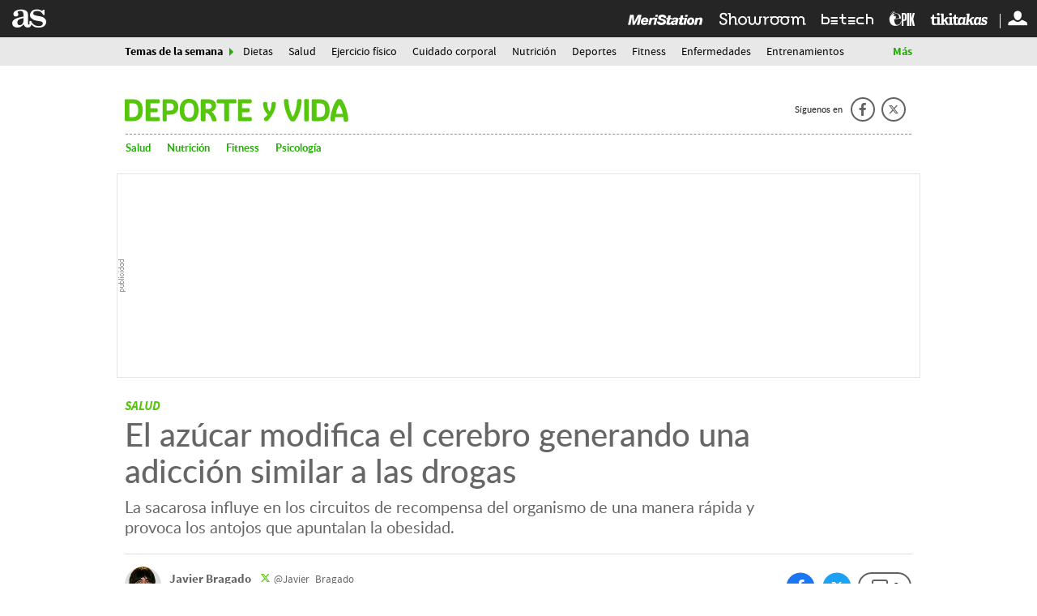

--- FILE ---
content_type: text/html; charset=UTF-8
request_url: https://as.com/deporteyvida/2020/01/15/portada/1579079491_563833.html
body_size: 29535
content:
<!DOCTYPE html>
<html lang="es">
<head class="WPO">
<link rel="preload" href="//as01.epimg.net/deporteyvida/imagenes/2020/01/15/portada/1579079491_563833_1579079924_noticia_normal_recorte1.jpg" as="image"  imagesrcset="//as01.epimg.net/deporteyvida/imagenes/2020/01/15/portada/1579079491_563833_1579079924_noticia_normal_recorte1.jpg 720w,//as01.epimg.net/deporteyvida/imagenes/2020/01/15/portada/1579079491_563833_1579079924_noticia_normal.jpg 1200w" imagesizes="(min-width: 768px) 644px, 100w">
<meta charset="utf-8" />
<meta name="viewport" content="width=device-width, initial-scale=1, maximum-scale=1, user-scalable=no">
<meta http-equiv="X-UA-Compatible" content="IE=edge" />
<link rel="preconnect" href="https://as01.epimg.net/" crossorigin>
<link rel="preconnect" href="https://api.ucs.be.as.com/" crossorigin>
<link rel="preload" href="//as01.epimg.net/css/v3.x/v3.0/fonts/sourcesanspro-regular-webfont.woff2" as="font" type="font/woff2" crossorigin>
<link rel="preload" href="//as01.epimg.net/css/v3.x/v3.0/fonts/sourcesanspro-bold.woff2" as="font" type="font/woff2" crossorigin>
<link rel="preload" href="//as01.epimg.net/css/v3.x/v3.0/fonts/montserrat-bold.woff2" as="font" type="font/woff2" crossorigin>
<link href="https://as.com/deporteyvida/2020/01/15/portada/1579079491_563833.html" rel="canonical" >
<link href="https://as.com/deporteyvida/2020/01/15/portada/1579079491_563833.amp.html" rel="amphtml" >
<meta property="og:url" content="https://as.com/deporteyvida/2020/01/15/portada/1579079491_563833.html" />
<meta property="og:site_name" content="AS.com" />
<meta name="twitter:site" content="@DeporteyVida_" />
<title> El azúcar modifica el cerebro generando una adicción similar a las drogas - AS.com</title>
<meta http-equiv=”Content-Language” content=”es”/>
<meta name="Description" content="La sacarosa influye en los circuitos de recompensa del organismo de una manera rápida y provoca los antojos que apuntalan la epidemia de obesidad." />
<head prefix="og: http://ogp.me/ns# article: http://ogp.me/ns/article#">
<meta property="article:modified_time" content="2020-01-15T10:22:06+01:00" />
<meta property="article:published_time" content="2020-01-15T10:22:06+01:00" />
<meta property="article:section" content="portada" />
<meta property="article:tag" content="Industria" />
<meta property="article:tag" content="Sociedad" />
<meta property="article:tag" content="Azúcar" />
<meta property="article:tag" content="Condimentos" />
<meta property="article:tag" content="Drogas" />
<meta property="article:tag" content="Ingredientes recetas" />
<meta property="article:tag" content="Alimentos" />
<meta property="article:tag" content="Gastronomía" />
<meta property="article:tag" content="Alimentación" />
<meta property="article:tag" content="Cultura" />
<meta property="article:tag" content="Problemas sociales" />
<meta property="og:title" content="El azúcar modifica el cerebro generando una adicción similar a las drogas" />
<meta property="og:type" content="article" />
<meta property="og:description" content="La sacarosa influye en los circuitos de recompensa del organismo de una manera rápida y provoca los antojos que apuntalan la epidemia de obesidad." />
<meta name="twitter:creator" content="@Javier_Bragado" />
<meta property="og:image" content="https://as01.epimg.net/deporteyvida/imagenes/2020/01/15/portada/1579079491_563833_1579079924_noticia_normal.jpg" />
<meta name="twitter:image" content="https://as01.epimg.net/deporteyvida/imagenes/2020/01/15/portada/1579079491_563833_1579079924_noticia_normal.jpg" />
<meta name="twitter:card" content="summary_large_image" />
<meta name="twitter:title" content="El azúcar modifica el cerebro generando una adicción similar a las drogas" />
<meta name="twitter:description" content="La sacarosa influye en los circuitos de recompensa del organismo de una manera rápida y provoca los antojos que apuntalan la epidemia de obesidad." />
<script>
    function lzld(element){};
    var numSumarioGaleriaId = [];
</script>
<style type="text/css">@charset "UTF-8";html{-ms-text-size-adjust:100%;-webkit-text-size-adjust:100%;-webkit-font-smoothing:antialiased;min-width:320px}article,aside,body,div,figcaption,figure,h1,h2,h3,h4,h6,header,hgroup,html,iframe,img,li,nav,ol,p,section,span,strong,time,ul{margin:0;padding:0;border:0;outline:0;font-size:100%;background:0 0}body{font-family:arial,helvetica,sans-serif;font-size:14px;line-height:1.42857143;color:#333;overflow-x:hidden}article,aside,figcaption,figure,header,hgroup,nav,section{display:block}img{display:block;padding:0;margin:0;-ms-interpolation-mode:bicubic}ol,ul{padding:0;margin:0;list-style-type:none}h1,h2,h3,h4,h6{margin:0;padding:0;font-weight:400;font-size:13px}strong{font-weight:700}a{text-decoration:none;outline:0;background-color:transparent;color:#101010}a img{border:none}button{color:inherit;font:inherit;margin:0;outline:0}button{overflow:visible;padding:0;background:0 0;border:0;border-radius:0}button{text-transform:none}button{-webkit-appearance:button}button::-moz-focus-inner{border:0;padding:0}@font-face{font-family:ascombold;src:url(//as01.epimg.net/css/v3.x/v3.0/fonts/ascombold-webfont.woff2) format('woff2'),url(//as01.epimg.net/css/v3.x/v3.0/fonts/ascombold-webfont.woff) format('woff'),url(//as01.epimg.net/css/v3.x/v3.0/fonts/ascombold-webfont.ttf) format('truetype');font-weight:400;font-style:normal;font-display:swap}@font-face{font-family:sourcesans;src:url(//as01.epimg.net/css/v3.x/v3.0/fonts/sourcesanspro-regular-webfont.woff2) format('woff2'),url(//as01.epimg.net/css/v3.x/v3.0/fonts/sourcesanspro-regular-webfont.woff) format('woff'),url(//as01.epimg.net/css/v3.x/v3.0/fonts/sourcesanspro-regular-webfont.ttf) format('truetype');font-weight:400;font-style:normal;font-display:swap}@font-face{font-family:sourcesansbold;src:url(//as01.epimg.net/css/v3.x/v3.0/fonts/sourcesanspro-bold.woff2) format('woff2'),url(//as01.epimg.net/css/v3.x/v3.0/fonts/sourcesanspro-bold.woff) format('woff'),url(//as01.epimg.net/css/v3.x/v3.0/fonts/sourcesanspro-bold.ttf) format('truetype');font-weight:400;font-style:normal;font-display:swap}@font-face{font-family:sourcesanssemi;src:url(//as01.epimg.net/css/v3.x/v3.0/fonts/sourcesanspro-semibold.woff2) format('woff2'),url(//as01.epimg.net/css/v3.x/v3.0/fonts/sourcesanspro-semibold.woff) format('woff'),url(//as01.epimg.net/css/v3.x/v3.0/fonts/sourcesanspro-semibold.ttf) format('truetype');font-weight:400;font-style:normal;font-display:swap}@font-face{font-family:sourceblack;src:url(//as01.epimg.net/css/v3.x/v3.0/fonts/sourcesansproblack.woff2) format('woff2'),url(//as01.epimg.net/css/v3.x/v3.0/fonts/sourcesansproblack.woff) format('woff'),url(//as01.epimg.net/css/v3.x/v3.0/fonts/sourcesansproblack.ttf) format('truetype');font-weight:400;font-style:normal;font-display:swap}@font-face{font-family:as-ro;src:local('Roboto');font-weight:700;ascent-override:100%;descent-override:20%;size-adjust:97%}@font-face{font-family:as-sf;src:local('San Francisco');font-weight:700;ascent-override:103%;descent-override:20%;size-adjust:100%}@font-face{font-family:as-li;src:local('Liberation Sans');font-weight:700;ascent-override:94%;descent-override:20%;size-adjust:98.8%}@font-face{font-family:as-se;src:local('Segoe UI');font-weight:700;ascent-override:97%;descent-override:20%;size-adjust:97,5%}@font-face{font-family:ss-ro;src:local('Roboto');ascent-override:100%;descent-override:30%;size-adjust:94%}@font-face{font-family:ss-sf;src:local('San Francisco');ascent-override:108%;descent-override:30%;size-adjust:94%}@font-face{font-family:ss-se;src:local('Segoe UI');ascent-override:100%;descent-override:30%;size-adjust:95%}@font-face{font-family:ss-li;src:local('Liberation Sans');ascent-override:100%;descent-override:30%;size-adjust:94%}*{-webkit-box-sizing:border-box;-moz-box-sizing:border-box;box-sizing:border-box}:after,:before{-webkit-box-sizing:border-box;-moz-box-sizing:border-box;box-sizing:border-box}.row{margin-right:-10px;margin-left:-10px}.container{padding-right:10px;padding-left:10px;margin-right:auto;margin-left:auto;width:992px;min-width:320px}.col-md-10,.col-md-12,.col-md-4,.col-md-8,.col-sm-12,.col-xs-12{position:relative;min-height:1px;padding-right:10px;padding-left:10px}.col-md-10,.col-md-12,.col-md-4,.col-md-8{float:left}.col-md-12{width:100%}.col-md-10{width:83.33333333333334%}.col-md-8{width:66.66666666666666%}.col-md-4{width:33.33333333333333%}.cf:after,.cf:before,.container:after,.container:before,.row:after,.row:before{content:" ";display:table}.cf:after,.container:after,.row:after{clear:both}.s-right{float:right}.hidden-text{overflow:hidden;display:block;text-indent:-9999px;width:0;height:0}.hide{display:none}@media (max-width:767px){body{padding-top:48px}.container{width:100%}.col-md-10,.col-md-12,.col-md-4,.col-md-8{width:100%}.col-xs-12{float:left}.col-xs-12{width:100%}.hidden-xs{display:none!important}}@media (min-width:768px) and (max-width:991px){.container{width:768px}.col-sm-12{float:left}.col-sm-12{width:100%}.hidden-sm{display:none!important}}.container.content{background:#fff}.menu-principal{position:fixed;top:0;height:48px;width:100%;z-index:1000000}.menu-principal .container-menu{position:relative;z-index:2}.menu-principal .logo-as{color:#fff;float:left}.menu-principal .as-icon-logo{font-size:42px;line-height:46px;vertical-align:middle}.menu-principal .as-icon-perfil{font-size:24px;line-height:46px;vertical-align:middle}.nav-seccion{background:#323232;margin-bottom:20px;border-bottom:1px solid #474747}.nav-seccion .container{position:relative}.nav-seccion ul li{float:left;padding:0 10px;margin-bottom:-1px}.nav-seccion ul li a{display:block;color:#c2c2c2;font:13px/32px 'lucida sans',arial,helvetica;height:34px}.nav-seccion .tit-seccion-nav{display:none;font:20px/34px sourceblack,arial,helvetica;color:#d9d9d9;float:left;padding-right:25px;position:relative}.nav-seccion .tit-seccion-nav:after{content:"";position:absolute;right:5px;top:12px;border:5px solid transparent;border-left-color:#ffb632}.nav-seccion .btn-desp{font:13px/32px 'lucida sans',arial,helvetica;margin-right:-10px;color:#c2c2c2;padding:0 30px 0 15px;position:relative}.nav-seccion .nav-seccion-menu li:first-child{padding-left:0}.nav-seccion .btn-desp-mas,.nav-seccion .btn-desp-menu{float:right}.nav-seccion .btn-desp:after{content:"";position:absolute;right:13px;top:14px;border:5px solid transparent;border-top-color:#c2c2c2}.nav-seccion .btn-desp-menu{display:none}.nav-seccion .menu-desp{display:none;position:absolute;top:32px;right:0;z-index:110;width:200px;background:#222;padding:0 10px}.btn{font:bold 12px/28px arial,helvetica;height:28px;display:inline-block;background:#ef760c;color:#fff;padding:0 8px;border-radius:2px;border:0}.skew-arrow-list li{position:relative;padding-left:15px}.skew-arrow-list li:after,.skew-arrow-list li:before{content:'';position:absolute;top:5px;left:0;height:6px;width:2px;background:#cc2b31}.skew-arrow-list li:before{transform:rotate(-40deg);-ms-transform:rotate(-40deg);-webkit-transform:rotate(-40deg);margin-top:-5px}.skew-arrow-list li:after{transform:rotate(40deg);-ms-transform:rotate(40deg);-webkit-transform:rotate(40deg);margin-top:-2px}@media (max-width:480px){.nav-seccion{position:relative}.nav-seccion .tit-seccion-nav{padding:5px 0;display:inline-block}.nav-seccion .tit-seccion-nav:after{border-left-color:transparent;display:none}.nav-seccion .nav-seccion-menu{position:absolute;top:44px;left:0;padding:5px 10px;width:100%;z-index:1100;background:#222;display:none}.nav-seccion ul li{width:100%;border-bottom:1px solid #333;padding:0 5px}.nav-seccion ul li:last-child{border-bottom:none}.nav-seccion .btn-desp-menu{display:block;padding-top:6px;padding-bottom:6px}.nav-seccion .btn-desp:after{top:20px}.nav-seccion .btn-desp-mas{display:none!important}.nav-seccion .nav-seccion-mas.menu-desp{display:none}.nav-seccion .nav-seccion-menu li:first-child{padding-left:5px}}@media (max-width:767px){.menu-principal{z-index:10000020}.menu-principal .logo-as{display:block;float:none;margin:0 auto;width:42px}}@media (min-width:480px){.nav-seccion .nav-seccion-menu.cargandoMenu{height:33px;overflow:hidden;float:left}}@media (min-width:768px) and (max-width:991px){.menu-principal .logo-as{display:block;float:none;margin:0 auto;width:42px}.menu-principal .logo-as{display:block;float:none;margin:0 auto;width:71px}.skew-arrow-list li:after,.skew-arrow-list li:before{top:7px}}.ucs__wr{background-color:#f0f0f0}.ucs__ct{width:calc(100% - 45px);display:-webkit-box;display:-webkit-flex;display:-ms-flexbox;display:flex;-webkit-box-align:center;-webkit-align-items:center;-ms-flex-align:center;align-items:center;text-decoration:none;height:80px}.ucs__img{width:80px;height:80px}.ucs__tl{font:17px/1.2 ascombold,sans-serif;color:#282828;padding-left:15px;max-height:60px;overflow:hidden}.ucs__close{position:absolute;right:9px;top:10px;width:22px;height:22px;overflow:hidden}.ucs__close:after,.ucs__close:before{content:"";position:absolute;left:4px;top:10px;width:14px;height:2px;background:#333;transform-origin:center}.ucs__close:before{transform:rotate(45deg)}.ucs__close:after{transform:rotate(135deg)}@media (max-width:767px){body.is-ucs{transform:translateY(80px)}.ucs__wr{position:absolute;width:100%;border-bottom:1px solid #fff;top:-81px;height:81px;z-index:1000000}.ucs__call{display:none}}@media (min-width:768px){.ucs{position:fixed;z-index:4999;max-width:972px;margin:0 auto;bottom:0;right:0;left:0}.ucs__wr{border:solid 1px #ddd;background:#f0f0f0 url(//as01.epimg.net/img/transversal/ucs/bg-ucs.png) no-repeat top center}.ucs__ct{height:88px;margin:0 auto}.ucs__tl{font-size:20px;max-height:72px;padding-left:15px;padding-right:5px}.ucs__call{font:16px/35px sourcesanssemi,sans-serif;background-color:#ce0000;color:#fff;padding:0 15px;border-radius:5px;margin-left:auto;white-space:nowrap}}@media (min-width:768px) and (max-width:991px){.ucs__ct{max-width:500px}}@media (min-width:992px){.ucs__ct{max-width:540px}.ucs__tl{padding-left:20px}}@font-face{font-family:as-icons;src:url(//as01.epimg.net/css/v3.x/v3.0/fonts/as-icons.woff2?20211104) format('woff2'),url(//as01.epimg.net/css/v3.x/v3.0/fonts/as-icons.woff?20211104) format('woff'),url(//as01.epimg.net/css/v3.x/v3.0/fonts/as-icons.ttf?20211104) format('truetype');font-weight:400;font-style:normal;font-display:swap}[class*=as-icon-],[class^=as-icon-]{font-family:as-icons;speak:none;font-style:normal;font-weight:400;font-variant:normal;text-transform:none;line-height:1;-webkit-font-smoothing:antialiased;-moz-osx-font-smoothing:grayscale}.as-icon-logo:before{content:"\e61c"}.as-icon-perfil:before{content:"\e615"}.as-icon-comentario:before{content:"\e61d"}.as-icon-cerrar:before{content:"\e626"}.as-icon-tikitakas:before{content:"\e908"}.as-icon-epik:before{content:"\e907"}.as-icon-betech:before{content:"\e90a"}.as-icon-sroom:before{content:"\e92e"}.as-icon-meri:before{content:"\e931"}.as-icon-twitter:before{content:"\e618"}.as-icon-facebook:before{content:"\e619"}.as-icon-whatsapp:before{content:"\e61b"}.banner_sup,.publi-horizontal{display:-webkit-box;display:-ms-flexbox;display:flex;-webkit-box-align:center;-ms-flex-align:center;align-items:center;-webkit-box-pack:center;-ms-flex-pack:center;justify-content:center;box-sizing:content-box;background:url(//as01.epimg.net/img/txt_publi_v.svg) no-repeat 1px center #fff;background-size:9px 40px;padding:0 0 0 10px;margin:-5px -10px 15px -10px;text-align:center;border:1px solid #e4e4e4!important;font-size:0;letter-spacing:0;word-spacing:0}.publi-vertical,.publi>div{background:url(//as01.epimg.net/img/txt_publi.svg) no-repeat center 3px #fff;background-size:40px 9px;padding:14px 0 4px 0;margin-bottom:15px;text-align:center;border:1px solid #e4e4e4!important;font-size:0;letter-spacing:0;word-spacing:0}.publi>div{width:100%!important;height:auto!important;margin-bottom:15px!important}.col-md-4>.publi,.col-md-4>.publi-vertical{width:100%}.publi,.publi-horizontal{min-height:90px}.col-md-4>.publi,.col-md-4>.publi-vertical{min-height:250px}.banner_sup{min-height:90px}.slider-producto .tit-noticia-slide{color:#111;font-size:15px;font-weight:700;line-height:17px;margin-bottom:3px}.slider-producto .tit-noticia-slide a{color:#111}.producto-doble{margin-bottom:20px;padding:20px 12px;background:#f7f5f1;display:-webkit-flex;display:-ms-flexbox;display:flex;-webkit-flex-wrap:wrap;-ms-flex-wrap:wrap;flex-wrap:wrap}.producto-doble .item-producto{float:left;width:24.9%;margin-bottom:15px;padding:0 8px;display:-webkit-flex;display:-ms-flexbox;display:flex}.producto-doble .item-producto article{background:#fff;padding:0 8px 8px 8px;width:100%}.producto-doble .item-producto .img-producto{display:block;position:relative;margin-bottom:10px}.producto-doble .item-producto .tit-noticia-slide{font:17px/19px sourcesans,sans-serif;color:#111}.producto-doble .item-producto figure{margin:0 -8px 10px -8px}.producto-doble .item-producto img{width:100%}.producto-doble .item-producto:nth-last-child(-n+4){margin-bottom:0}.slider-producto{position:relative}.producto-doble-pbl{border-top:1px solid #e5e5e5;border-bottom:1px solid #e5e5e5;max-width:992px;margin:0 auto 35px}.producto-doble-pbl .item-producto{width:33%}.producto-doble-pbl .publi{width:33%}.producto-doble-pbl .publi>div{background:url(//as01.epimg.net/img/txt_publi.svg) no-repeat center 3px transparent;border:none!important;background-size:40px 9px}.ntc-module{background:#f2f2f2;border-top:3px solid #ddd;padding:0 10px 10px;margin-bottom:20px}.ntc-module .ntc{background:#fff;margin-bottom:10px}.ntc-module .ntc figure{width:140px;height:100px;overflow:hidden;float:left;position:relative}.ntc-module .ntc hgroup{display:table;padding:0 10px}.ntc-module .ntc figure img{height:100%;width:auto}.ntc-module .ntc a{display:block}.ntc-module .ntc-title{font:13px/15px ascombold,sans-serif;color:#111}.ntc-module .ntc-subtitle{font-size:11px;color:#666;text-transform:uppercase;display:inline-block;position:relative;padding-bottom:6px;margin-bottom:6px}.ntc-module .ntc-subtitle:after{position:absolute;content:"";left:0;bottom:0;width:100%;max-width:30px;z-index:0;background:#d90000;height:2px}.ntc-module .ntc .btn-multimedia{display:-webkit-box;display:-ms-flexbox;display:flex;-webkit-box-align:end;-ms-flex-align:end;align-items:flex-end;position:absolute;bottom:0;left:0;width:100%;height:100%}.ntc-module .ntc-pos{float:left;background:#f9a300;color:#fff;font:20px/27px sourceblack,sans-serif;height:26px;text-align:center;width:28px}@media (min-width:992px){.banner--ldb1{min-height:250px;display:flex;display:-webkit-flex;display:-ms-flexbox;align-items:center;-webkit-align-items:center;-webkit-box-align:center;-ms-flex-align:center;justify-content:center;-webkit-box-pack:center;-ms-flex-pack:center}.ntc-module .ntc.ntc-destacada figure{height:170px;float:none;width:auto}.ntc-module .ntc.ntc-destacada .ntc-title{font:18px/21px ascombold,sans-serif;margin:0 5px 10px 5px;word-break:break-word}.ntc-module .ntc.ntc-destacada .ntc-subtitle{margin-left:5px;margin-bottom:3px}.ntc-module .ntc.ntc-destacada hgroup{padding-left:3px}.ntc-module .ntc.ntc-destacada .ntc-pos{font-size:22px;line-height:36px;height:36px;width:36px}.publi-sticky{position:-webkit-sticky;position:sticky;top:58px}.publi-sticky{margin-bottom:15px}}@media (min-width:768px){.producto-doble-pbl .publi{background-color:transparent;border:0!important;margin-top:-14px}.producto-doble-pbl .publi>div{margin-bottom:0!important}.slider-producto-fw:before{content:'';height:100%;width:100%;background:#f7f5f1;position:absolute;top:0;z-index:-10;border-top:1px solid #e5e5e5;border-bottom:1px solid #e5e5e5}.slider-producto-fw:before{left:0}}@media (min-width:768px) and (max-width:991px){.publi-horizontal{margin-left:0;margin-right:0}.producto-doble .item-producto{width:49.9%;margin-bottom:15px}.producto-doble .item-producto:nth-last-child(-n+4){margin-bottom:15px}.producto-doble .item-producto:nth-last-child(-n+2){margin-bottom:0}.producto-doble-pbl{margin:0 auto 20px;padding:20px 0 0 15px;max-width:768px}.producto-doble-pbl .item-producto{width:50%}.producto-doble-pbl .publi{width:50%;margin-left:-5px}}@media (max-width:767px){.publi{width:100%}.banner_sup,.publi,.publi-horizontal{min-height:100px}.producto-doble .item-producto{width:100%;margin-bottom:15px}.producto-doble .item-producto article{height:auto;width:100%}.producto-doble .item-producto:nth-last-child(-n+4){margin-bottom:15px}.producto-doble-pbl{margin:0 0 20px;padding:20px 0 0}.producto-doble-pbl .item-producto{width:100%;margin-bottom:15px}.producto-doble-pbl .publi{width:100%;background-color:transparent;border:0!important;margin-left:0}}[id*=MPU]{display:block!important;height:635px}[id$=MPU1]:empty{display:none!important}div[id$=MPU2]{height:635px}div[id*=MPU3]{height:282px}div[id*=MPU2][id*="-new"]{height:250px}div[id*=LDB][id*="-new"]{height:100px;display:flex!important;align-items:center}div[id*=MPU]:not([id*=MPU3])>div{position:sticky;top:58px;margin:0 auto}[data-adtype=oustream]{padding-bottom:73%;display:block!important}.articulo .int-articulo{margin-bottom:20px;color:#333;position:relative}.articulo .int-articulo>h4{color:#333;margin-top:35px;margin-bottom:20px;font:20px/23px sourceblack,sans-serif}.articulo .int-articulo p{margin-bottom:15px;font:18px/25px sourcesans,sans-serif;color:#333}.articulo .int-articulo p strong{font-family:sourcesansbold,sans-serif;font-weight:400}.articulo .cont-ppal-art{position:relative}.link-list{font-size:16px;margin-bottom:13px;padding-bottom:10px;border-bottom:1px solid #ddd}.link-list a{color:#d90000;text-decoration:underline}.link-list li{margin-bottom:6px;padding-left:12px}.link-list li::after,.link-list li::before{top:10px}@media (max-width:767px){.link-list{font-size:14px;margin:8px 0 10px}}.scroller-news{position:relative}@media (max-width:767px){.ntc-module .ntc-title{font-size:14px}.scroller-news{margin-top:15px;padding-top:15px}}@media (min-width:768px){.scroller-news>.container{padding-top:55px}.scroller-news::after,.scroller-news::before{content:'';position:absolute;border:none;height:1px;width:100%;background:#ddd;top:20px}.scroller-news::before{left:0;z-index:-10}.scroller-news::after{max-width:992px;transform:translate(-50%,0);left:50%}}@media (min-width:768px) and (max-width:991px){.articulo .container{padding-left:20px;padding-right:20px}.ntc-module .ntc-title{font:normal 18px/21px ascombold,sans-serif}.ntc-module .ntc-subtitle{font-size:11px;margin-top:10px;margin-bottom:5px;padding-bottom:5px}.ntc-module .ntc-subtitle:after{bottom:-1px}}@media (max-width:991px){.scroller-news{width:100%}}@media (min-width:992px){.articulo aside.col-md-4>div:nth-of-type(1).publi{min-height:620px;display:block!important}.articulo aside.col-md-4>div:nth-of-type(1).publi>div{position:sticky;top:60px}.articulo>article:first-of-type:not(.art-live){padding-top:10px}}.share-btn{display:block;position:relative;width:50px;height:50px;color:#fff;text-align:center;line-height:50px}.share-btn span{font-size:22px;position:relative;line-height:inherit}.share-btn::before{content:"";position:absolute;left:50%;top:50%;width:40px;height:40px;border-radius:50%;transform:translate(-50%,-50%)}.share-btn.facebook:before{background:#1977f3}.share-btn.twitter:before{background:#1da1f2}.share-btn.whatsapp:before{background:#25d366}@media (min-width:991px){.share-btn{width:35px;height:35px;line-height:35px}.share-btn span{font-size:18px}.share-btn::before{width:35px;height:35px}}@media (min-width:769px){.share-btn.whatsapp{display:none}}@media (hover:none){.share-btn.whatsapp{display:block}}.articulo .int-articulo>p{font:18px/25px sourcesans,sans-serif;color:#333;margin-bottom:15px}.articulo .int-articulo>p strong{font-family:sourcesanssemi,sans-serif;font-weight:400}.articulo .int-articulo>h4{font:20px/23px sourceblack,sans-serif;color:#333;margin:35px 0 20px}.art-headline-wr{margin-bottom:15px}.art-headline{color:#151515;font:23px/26px ascombold,as-ro,as-sf,as-se,as-li,sans-serif;margin-bottom:10px}.art-kicker{text-transform:uppercase;color:#ce0000;font:13px/15px sourcesansbold,sans-serif;margin-bottom:2px}.art-kicker a{color:inherit}.art-opening{color:#333;font:19px/25px sourcesans,ss-ro,ss-sf,ss-se,ss-li,sans-serif}@media (min-width:768px){.art-headline-wr{margin-bottom:20px}.art-headline{font-size:50px;line-height:52px;margin:0 0 10px}.art-kicker{font-size:15px;line-height:20px}.art-opening{font-size:20px;line-height:24px}}.art-mmedia-wr{position:relative;margin:0 -10px 20px}.art-mmedia-wr>.art-mmedia::before{content:"";width:1px;margin-left:-1px;float:left;height:0;padding-top:56.25%}.art-mmedia-wr>.art-mmedia::after{content:"";display:table;clear:both}.art-mmedia{position:relative}.art-mmedia>a{position:relative;display:block}.art-mmedia img{width:100%;height:auto}.art-mmedia figcaption{padding:5px 10px 0;color:#999;font:13px/15px sourcesans,sans-serif;text-align:right}.art-mmedia figcaption span+span::before{content:"/";display:inline-block;margin:0 5px}@media (min-width:768px){.art-mmedia-wr{margin:0 0 25px}.art-mmedia{margin-left:auto;margin-right:auto}.art-mmedia figcaption{padding:5px 0 0;font-size:12px;line-height:14px}}@media (min-width:768px) and (max-width:991px){.art-mmedia-wr{margin-left:-20px;margin-right:-20px}.art-mmedia-wr>.art-mmedia img{width:768px}.art-mmedia figcaption{padding:5px 20px 0}}@media (min-width:992px){.art-mmedia-wr>.art-mmedia img{width:641px}}.art-meta-wr{display:-webkit-box;display:-ms-flexbox;display:flex;-webkit-box-align:center;-ms-flex-align:center;align-items:center;-ms-flex-wrap:wrap;flex-wrap:wrap;font:13px/18px sourcesans,sans-serif;color:#666;margin-bottom:20px}.art-meta{display:-webkit-box;display:-ms-flexbox;display:flex;-ms-flex-wrap:wrap;flex-wrap:wrap;-webkit-box-align:baseline;-ms-flex-align:baseline;align-items:baseline;-webkit-box-flex:1;-ms-flex:1 1 100%;flex:1 1 100%;padding:15px 0;margin:0 0 15px;border-top:1px solid #ddd;border-bottom:1px solid #ddd}.art-meta .meta-aux{display:-webkit-box;display:-ms-flexbox;display:flex;-webkit-box-flex:1;-ms-flex:1 1 100%;flex:1 1 100%}.art-meta .meta-aut-name{color:#434343;font:15px/20px sourcesansbold,sans-serif}.art-meta .meta-aut-link{position:relative;color:inherit}.art-meta .meta-location{white-space:nowrap}.art-meta .meta-location::after{content:"";display:inline-block;width:3px;height:3px;border-radius:50%;margin:0 5px 2px;background:#666}.art-meta .meta-date a{color:inherit}.art-meta .meta-aut-tw{margin-left:10px}.art-meta .meta-aut-tw-text,.art-meta .meta-date-label{display:none}.art-meta .as-icon-twitter{position:relative;top:1px;display:inline-block;font-size:15px;color:#f9a300}.art-meta.aut-multi .meta-aut+.meta-aut{margin-left:10px}.art-meta.aut-multi .meta-aut+.meta-aut::before{content:"";display:inline-block;height:10px;width:2px;background:#cbcbcb;border-radius:2px;margin:0 10px 0 0}.art-author-pic{display:none}.art-meta-comments{-webkit-box-flex:0;-ms-flex:0 0 auto;flex:0 0 auto;position:relative;font:16px/40px sourcesansbold,sans-serif;letter-spacing:-.025em;padding:0 15px;margin-left:auto;min-width:72px;text-align:center}.art-meta-comments::before{content:"";position:absolute;top:0;left:0;width:100%;height:40px;border:1px solid #c1c1c1;border-radius:20px}.art-meta-comments .as-icon-comentario{position:relative;top:3px;margin-right:5px;color:#ce0000;font-size:18px}.art-meta-comments .comment-n{position:relative}@media (min-width:768px){.art-meta-wr{-ms-flex-wrap:nowrap;flex-wrap:nowrap;padding-top:20px;margin-bottom:25px;border-top:1px solid #ddd}.art-meta-wr .share-tools{margin-left:10px}.art-author-pic{float:left;margin:-5px 10px 0 0;position:relative;width:45px;height:45px;display:block;overflow:hidden;border-radius:50%;background:#ddd}.art-author-pic img{position:relative;left:50%;height:100%;transform:translateX(-50%)}.art-meta-comments{margin:0;margin-left:5px;height:35px;line-height:33px}.art-meta-comments::before{left:-1px;top:-1px}.art-meta{-webkit-box-flex:1;-ms-flex:1 1 auto;flex:1 1 auto;margin:0 0 0 auto;padding:0;border:none}.art-meta:not(.aut-multi){display:block}.art-meta .meta-aut-tw-text,.art-meta .meta-date-label{display:inline-block}.art-meta .as-icon-twitter{margin-right:3px}}@media (min-width:768px) and (max-width:991px){.art-meta-comments{height:40px}.art-meta-comments .as-icon-comentario{top:5px}.art-meta-comments .comment-n{top:2px}}@media (min-width:991px){.art-meta-comments{margin-left:10px;padding:0 12px;min-width:66px}.art-meta-comments::before{height:35px}.art-meta-comments .as-icon-comentario{top:3px}.art-meta-comments .comment-n{top:0}}.share-tools{display:-webkit-box;display:-ms-flexbox;display:flex;position:relative;height:40px}.share-tools .share-btn{margin:-5px 5px 0 0}.share-tools .share-btn:first-child{margin-left:-5px}@media (min-width:992px){.share-tools{height:auto}.share-tools .share-btn{margin:0 0 0 10px}.share-tools .share-btn:first-child{margin-left:0}}.link-list{font:17px/20px ascombold,sans-serif;margin:0 0 15px;padding:0 0 15px;border-bottom:1px solid #ddd}.link-list a{color:#151515;font-size:inherit;text-decoration:none}.link-list li{margin-bottom:10px;padding-left:15px}.link-list li::after,.link-list li::before{top:10px;left:4px;background:#ce0000}.link-list li:last-child{margin-bottom:0}@media (min-width:768px){.link-list{margin-bottom:20px;padding-bottom:20px}}@media (max-width:767px){.vertical-header~.nav-seccion{margin-top:1px}}.vertical-header{position:fixed;top:0;width:100%;z-index:99999;background:#fff}.menu-principal{position:relative;height:46px}.menu-principal .container-menu{background:#252525}.menu-principal .logo-as{margin-left:15px;float:left}.menu-principal .utilidades.s-right{height:46px}.cerrar-generico{display:block;position:absolute;top:0;right:0;height:100%;width:100%;text-indent:-9999px;overflow:hidden;background-color:#222;color:#fff;opacity:0;z-index:0;-ms-transform:translateX(25px);transform:translateX(25px)}.cerrar-generico::before{text-indent:0;position:absolute;right:0;display:block;width:100%;font-size:21px;line-height:48px;text-align:center}.capa-user-conecta{position:absolute;right:118px;z-index:1;width:160px;text-align:center;background:#222;padding:20px;box-shadow:0 2px 6px 0 rgba(0,0,0,.5)}.verticales{float:left;margin-right:5px}.verticales li{display:inline-block;position:relative}.verticales li:last-child:before{content:"";position:absolute;right:-8px;left:auto;width:1px;background:#fff;top:15px;bottom:14px}.verticales li a{display:block;line-height:40px;padding:0 8px;margin-top:6px}.verticales li [class*=as-icon-]{color:#fff;font-size:20px;line-height:36px}.verticales li .as-icon-epik{font-size:23px}.verticales li .as-icon-betech,.verticales li .as-icon-tikitakas{font-size:19px}.verticales li .as-icon-meri{overflow:hidden;text-indent:-26px;display:-webkit-box;display:-ms-flexbox;display:flex;font-size:22px}.tem-sem{width:100%;background:#e8e8e8;position:relative;z-index:999999}.tem-sem .con-tem-sem{max-width:972px;margin:0 auto;position:relative}.tem-sem .con-tem-sem .tit-tem-sem{position:relative;font:14px/35px sourcesansbold,sans-serif;color:#000;float:left;margin-right:25px}.tem-sem .con-tem-sem .tit-tem-sem:before{content:"";position:absolute;right:-18px;top:38%;border:5px solid transparent;border-left-color:#ce0000}.tem-sem .con-tem-sem ul{height:35px;overflow:hidden;width:calc(100% - 180px);line-height:35px}.tem-sem .con-tem-sem ul li{display:inline;padding-right:15px;position:relative}.tem-sem .con-tem-sem ul li:last-child:before{content:none}.con-tem-sem ul li a{display:inline-block;font:14px/35px sourcesans,sans-serif;color:#000}.tem-sem .mas-temas{font:14px/35px sourcesansbold,sans-serif;position:absolute;right:0;top:0;color:#ce0000;display:none}.ocio-nav li{float:left;margin-left:10px}.ocio-nav li span{float:left}.ocio-nav .list-txt{margin-right:10px}.ocio-nav .list-by-as{position:relative;display:block;font-size:28px;line-height:48px;text-align:center;padding-left:0;width:0;overflow:hidden}.ocio-nav .list-by-as:after{content:'';position:absolute;height:16px;width:1px;top:50%;left:2px;margin-top:-8px}.ocio-nav .btn-icon{float:left;text-align:center}.nav-seccion{background:#fff;border-bottom:0}.btn-multimedia{z-index:1}@media (max-width:991px){.depyvida-top .ntc.ntc-destacada figure{margin-bottom:0}}@media (max-width:991px) and (min-width:768px){.ntc-module .ntc hgroup{padding-left:15px}.tem-sem .con-tem-sem{max-width:748px;padding:0 5px}}@media (min-width:768px){body{padding-top:165px}.vertical-header{height:165px}.btnw-tools{padding:0 12px;float:left;position:relative;color:#fff}.btnw-tools{width:48px;height:46px;text-align:center}.btnw-user>span{display:inline-block}.verticales li:last-child:before{z-index:12}.btnw-tools{overflow:hidden;padding:0}.capa-user-conecta{right:0}}@media (max-width:767px){body{padding-top:80px}.vertical-header{top:-46px;height:46px}.list-txt{display:none}.vertical-header .ocio-nav .list-by-as{width:48px;padding-left:18px;height:46px;line-height:46px}.capa-user-conecta{display:none}.tem-sem .con-tem-sem{padding:0 10px}.tem-sem .mas-temas{right:10px}}@media (min-width:480px){.nav-seccion .tit-seccion-nav{display:none!important}}@media (max-width:480px){.tem-sem .con-tem-sem .tit-tem-sem{display:none}.tem-sem .con-tem-sem ul{width:calc(100% - 30px)}.nav-seccion{margin-bottom:10px}.nav-seccion .tit-seccion-nav{display:none!important}}.aside-top.ntc-module{background:0 0;padding:0}.aside-top.ntc-module .ntc{margin-bottom:15px;padding-bottom:15px;border-bottom:1px solid #ddd}.aside-top.ntc-module .ntc figure{width:124px;height:90px}.aside-top.ntc-module .ntc figure img{position:absolute;left:-50%;top:-50%;right:-50%;bottom:-50%;width:100%;height:auto;margin:auto}.aside-top.ntc-module .sec-title{display:inline-block;border-top:3px solid #ce0000;color:#555;font:18px sourceblack,sans-serif;margin-bottom:10px;margin-top:-3px;padding-top:7px}.aside-top.ntc-module .sec-title .top{float:left;color:#ce0000;text-transform:uppercase;margin-right:5px}.aside-top.ntc-module .ntc.ntc-destacada figure{margin-bottom:15px}.aside-top.ntc-module .ntc-subtitle::after{content:none}.aside-top.ntc-module .btn{position:relative;float:right;background:#eee;border:1px solid #ddd;color:#333;padding:3px 10px 3px 35px;height:auto}.aside-top.ntc-module .btn::before{content:"";position:absolute;left:8px;top:50%;width:17px;height:1px;background:#ce0000}.aside-top.ntc-module .btn::after{content:"";position:absolute;left:16px;top:50%;width:1px;height:17px;margin-top:-8px;background:#ce0000}@media (max-width:991px) and (min-width:768px){.aside-top.ntc-module .ntc figure{width:232px;height:131px}}@media (min-width:992px){.aside-top.ntc-module .ntc.ntc-destacada figure{height:175px;width:auto}.aside-top.ntc-module .ntc.ntc-destacada .ntc-title{margin:0}.aside-top.ntc-module .ntc.ntc-destacada .ntc-subtitle{margin-left:0}.aside-top.ntc-module .ntc.ntc-destacada hgroup{padding:0}}@font-face{font-family:latobold;font-display:swap;src:url(//as01.epimg.net/css/v3.x/v3.0/fonts/depyvida/lato-bold-webfont.eot);src:url(//as01.epimg.net/css/v3.x/v3.0/fonts/depyvida/lato-bold-webfont.eot?#iefix) format('embedded-opentype'),url(//as01.epimg.net/css/v3.x/v3.0/fonts/depyvida/lato-bold-webfont.woff) format('woff'),url(//as01.epimg.net/css/v3.x/v3.0/fonts/depyvida/lato-bold-webfont.ttf) format('truetype'),url(//as01.epimg.net/css/v3.x/v3.0/fonts/depyvida/lato-bold-webfont.svg#latobold) format('svg');font-weight:400;font-style:normal}@font-face{font-family:latomedium;font-display:swap;src:url(//as01.epimg.net/css/v3.x/v3.0/fonts/depyvida/lato-medium-webfont.eot);src:url(//as01.epimg.net/css/v3.x/v3.0/fonts/depyvida/lato-medium-webfont.eot?#iefix) format('embedded-opentype'),url(//as01.epimg.net/css/v3.x/v3.0/fonts/depyvida/lato-medium-webfont.woff) format('woff'),url(//as01.epimg.net/css/v3.x/v3.0/fonts/depyvida/lato-medium-webfont.ttf) format('truetype'),url(//as01.epimg.net/css/v3.x/v3.0/fonts/depyvida/lato-medium-webfont.svg#latomedium) format('svg');font-weight:400;font-style:normal}@font-face{font-family:latoregular;font-display:swap;src:url(//as01.epimg.net/css/v3.x/v3.0/fonts/depyvida/lato-regular-webfont.eot);src:url(//as01.epimg.net/css/v3.x/v3.0/fonts/depyvida/lato-regular-webfont.eot?#iefix) format('embedded-opentype'),url(//as01.epimg.net/css/v3.x/v3.0/fonts/depyvida/lato-regular-webfont.woff) format('woff'),url(//as01.epimg.net/css/v3.x/v3.0/fonts/depyvida/lato-regular-webfont.ttf) format('truetype'),url(//as01.epimg.net/css/v3.x/v3.0/fonts/depyvida/lato-regular-webfont.svg#latoregular) format('svg');font-weight:400;font-style:normal}@font-face{font-family:sourcebolditalic;font-display:swap;src:url(//as01.epimg.net/css/v3.x/v3.0/fonts/depyvida/sourcesanspro-bolditalic-webfont.eot);src:url(//as01.epimg.net/css/v3.x/v3.0/fonts/depyvida/sourcesanspro-bolditalic-webfont.eot?#iefix) format('embedded-opentype'),url(//as01.epimg.net/css/v3.x/v3.0/fonts/depyvida/sourcesanspro-bolditalic-webfont.woff) format('woff'),url(//as01.epimg.net/css/v3.x/v3.0/fonts/depyvida/sourcesanspro-bolditalic-webfont.ttf) format('truetype'),url(//as01.epimg.net/css/v3.x/v3.0/fonts/depyvida/sourcesanspro-bolditalic-webfont.svg#source_sans_probold_italic) format('svg');font-weight:400;font-style:normal}.depyvida-wrapper{width:972px;margin:0 auto}.depyvida-header .depyvida-wrapper{position:absolute;top:30px;left:50%;-webkit-transform:translate(-50%,0);transform:translate(-50%,0);height:84px;top:80px}header .depyvida-logo{color:#282828;position:relative;text-indent:-99999px;display:inline-block}header .depyvida-logo:before{content:"";position:absolute;top:40px;left:0;text-indent:0;background:url(/img/deporte-y-vida/depyvida.svg) no-repeat;width:280px;height:28px}.depyvida-header .ocio-nav .list-txt{line-height:60px}.ocio-nav{float:right;font:11px/50px latomedium,sans-serif;color:#282828}.ocio-nav li{float:left;margin-left:10px}.ocio-nav li span{float:left}.ocio-nav .list-txt{margin-right:10px}.ocio-nav .list-by-as{position:relative;display:block;color:#626262;font-size:28px;text-align:center;padding-left:0;width:0;overflow:hidden;line-height:60px}.ocio-nav .list-by-as:after{content:'';position:absolute;height:16px;width:1px;background:#626262;top:50%;left:5px;margin-top:-8px}.ocio-nav .btn-icon{float:left;color:#626262;border:2px solid #626262;border-radius:20px;padding:5px;font-size:16px;text-align:center;margin-right:8px;margin-top:15px}.tem-sem .con-tem-sem .tit-tem-sem:before{border-left-color:#1fae00}.tem-sem .mas-temas{color:#1fae00}.nav-seccion .container{position:relative;border-top:1px dashed #55c60c;padding:0}.nav-seccion .btn-desp,.nav-seccion .tit-seccion-nav,.nav-seccion ul li a{color:#1fae00;font-family:latobold,sans-serif}.nav-seccion .btn-desp:after{border-top-color:#1fae00}.nav-seccion .tit-seccion-nav{font-size:18px}.nav-seccion .menu-desp{background:#55c60c}.as-icon-comentario{-webkit-text-fill-color:transparent;-webkit-text-stroke-width:2px;-webkit-text-stroke-color:#626262}.articulo .int-articulo p{color:#505050}.ntc-module .ntc a .ntc-title{color:#626262;font:16px/20px latobold,sans-serif}.ntc-module .ntc-subtitle{font:14px/16px sourcebolditalic,sans-serif;color:#55c60c;padding-bottom:0}.ntc-module .ntc-subtitle:after{content:none}.depyvida-top .sec-title{border-top-color:#55c60c}.depyvida-top .top{color:#55c60c}.depyvida-top .ntc-subtitle{margin-top:0}.depyvida-top .btn:after,.depyvida-top .btn:before{background:#55c60c}.skew-arrow-list li:after,.skew-arrow-list li:before{background:#55c60c}.ntc-module .ntc-pos{background:#55c60c;color:#fff}.ntc-module .ntc-subtitle:after{background:#55c60c}@media (min-width:992px){.depyvida-top .ntc.ntc-destacada .ntc-title{font:19px/23px latobold,sans-serif}.nav-seccion .container{width:970px}}@media (min-width:768px){.ocio-nav{padding-top:25px}}@media (max-width:991px) and (min-width:768px){.depyvida-header .depyvida-wrapper,.depyvida-wrapper{margin:0 auto;width:748px}.depyvida-top .ntc a .ntc-title{font:21px/25px latobold,sans-serif}.nav-seccion .container{width:748px}}@media (max-width:767px){header .depyvida-logo:before{width:180px;background:0/99% url(/img/deporte-y-vida/depyvida.svg) no-repeat;top:10px}.vertical-header .ocio-nav{line-height:46px}.ocio-nav .btn-icon{margin-top:10px;font-size:13px}.ocio-nav .list-by-as{line-height:46px}.depyvida-header .ocio-nav .list-by-as:after{background:#282828}.depyvida-header .ocio-nav .list-txt{line-height:46px}.depyvida-header .depyvida-wrapper,.depyvida-wrapper{width:100%;height:46px;left:auto;-webkit-transform:none;transform:none;padding:0 10px}.articulo .int-articulo p{margin-left:10px}.nav-seccion .container{padding-left:10px;padding-right:10px}}@media (max-width:480px){.depyvida-top .ntc-title{font:18px/25px asapitalic,sans-serif}.ocio-nav .list-by-as:after{left:0}.ocio-nav .btn-icon{font-size:13px}.depyvida-header .as-icon-logo{margin:0}.depyvida-header .ocio-nav .list-by-as{text-align:right;width:38px;padding-left:0}.nav-seccion .nav-seccion-menu{background:#55c60c}.nav-seccion ul li a{color:#fff}.nav-seccion ul li{border-bottom:1px dashed #fff}}.art-kicker{font-family:sourcebolditalic,sans-serif;font-size:16px;color:#55c60c}.art-headline{font:26px/30px latomedium,sans-serif;color:#666}.art-opening{font:19px/24px latoregular,sans-serif;color:#666}@media (min-width:768px){.art-opening{font-size:20px;line-height:25px}.art-kicker{font-size:16px}}@media (min-width:768px) and (max-width:991px){.art-headline{font-size:35px;line-height:40px}}@media (min-width:992px){.art-headline{font-size:40px;line-height:45px}}.art-meta .meta-aut-name{color:#666}.art-meta .as-icon-twitter,.art-meta .meta-readtime::before{color:#55c60c}.art-meta-comments::before{border:2px solid #626262}.art-meta-comments .btn-icon{color:#626262;-webkit-text-stroke-color:#626262}.link-list{font:16px/20px latobold,sans-serif}.link-list a{color:#666}.aside-top.ntc-module .sec-title{border-top-color:#55c60c}.aside-top.ntc-module .sec-title .top{color:#55c60c}.aside-top.ntc-module .btn::after,.aside-top.ntc-module .btn::before{background:#55c60c}</style>
<script>
      var reloaders = [];
    </script>
<script type="text/javascript">var __g_twitter_via = "DeporteyVida_";</script><script type="text/javascript">
var confSocialNetworks = {
	url_callback: 'http://connect.prisadigital.com/connect/{network}/as/',
	urlRedirect: 'https://asfan.as.com/rrss',
	domain: 'as.com',
	defaultBackUrl:'http://as.com'
};
</script>
<script defer src="https://cdn.unblockia.com/h.js"></script>
<script>
    window.dtm_performance = {};
    function registerCLS(metric) {
        window.dtm_performance.cls = metric;
    }
    function registerFID(metric) {
        window.dtm_performance.fid = metric;
    }
    function registerLCP(metric) {
        window.dtm_performance.lcp = metric;
    }
    function registerTTFB(metric) {
        window.dtm_performance.ttbf = metric;
    }

    (function() {
      var script = document.createElement('script');
      script.src = 'https://unpkg.com/web-vitals/dist/web-vitals.iife.js';
      script.onload = function() {
        // When loading `web-vitals` using a classic script, all the public
        // methods can be found on the `webVitals` global namespace.
        webVitals.getTTFB(registerTTFB, true);
        webVitals.getCLS(registerCLS, true);
        webVitals.getFID(registerFID, true);
        webVitals.getLCP(registerLCP, true);

      }
      document.head.appendChild(script);
    }())
</script>
<script language="javaScript" type="text/javascript">
    var tags_listado_json = ["industria_a","sociedad_a","azucar_a","condimentos_a","drogas_a","ingredientes_recetas_a","alimentos_a","gastronomia_a","alimentacion_a","cultura_a","problemas_sociales_a"];
    var tags_listado_norm = 'industria_a,sociedad_a,azucar_a,condimentos_a,drogas_a,ingredientes_recetas_a,alimentos_a,gastronomia_a,alimentacion_a,cultura_a,problemas_sociales_a';
    var tags_listado_ids = '39560,73526,16530,155151,27365,151022,11994,34841,11992,25067,66424';
    var g_titulo_noticia = 'el azúcar modifica el cerebro generando una adicción similar a las drogas';
        var listado_autores_id = '144552';
    var tags_listado_autores_json = ["javier_bragado_herrero_a"];
    var tags_listado_autores_norm = 'javier_bragado_herrero_a';
    var tags_listado_agr_id = '';
    var tags_listado_agr_json = [];
    var tags_listado_agr_norm = '';
    var g_noticia_clonada = 'original';
    var g_id_noticia = '1579079491_563833';
    var g_portal = 'deporteyvida';
    var g_seccion = 'portada';



    var tipologia_noticia = 'noticia';

    var ambito = 'noticia';
</script>
<script>
	var userAgent = navigator.userAgent.toLowerCase();
	var isIphone = false;
	var isIpad = false;
	if (userAgent.indexOf("iphone") > -1){
		isIphone = true
	}else{
	if (userAgent.indexOf("ipad") > -1)
		isIpad = true;
	}
	var iDevice = (isIphone || isIpad);
	var dispositivoMovil = iDevice || userAgent.indexOf("android") > -1 || userAgent.indexOf("mobile") > -1;

	function EPETBrowserDims()
	{	
		var viewportwidth = 0;
		var viewportheight = 0;
		if (typeof window.innerWidth != 'undefined') {
		viewportwidth = window.innerWidth,
		viewportheight = window.innerHeight
		}
		else if (typeof document.documentElement != 'undefined'
		&& typeof document.documentElement.clientWidth !=
		'undefined' && document.documentElement.clientWidth != 0) {
		viewportwidth = document.documentElement.clientWidth,
		viewportheight = document.documentElement.clientHeight
		}
		else {
		viewportwidth = document.getElementsByTagName('body')[0].clientWidth,
		viewportheight = document.getElementsByTagName('body')[0].clientHeight
		}
		if (dispositivoMovil && typeof document.documentElement != 'undefined' && typeof document.documentElement.clientWidth != 'undefined' && document.documentElement.clientWidth != 0)
		{
		viewportwidth = document.documentElement.clientWidth;
		viewportheight = document.documentElement.clientHeight;
		}
		return {"ancho" : viewportwidth , "alto" : viewportheight};
	}
</script>
<script>
      var datosVideo_current = [];
    </script>
<script>
      as_omn_marcaje_forzado = {
        "eVar73": "test wpo (1)"
      }
    </script>
<script type="application/ld+json">
 { 
    "@context": "https://schema.org",
    "@type": "NewsArticle",
    "mainEntityofPage": "https://as.com/deporteyvida/2020/01/15/portada/1579079491_563833.html",
    "headline": "El azúcar modifica el cerebro generando una adicción similar a las drogas",
    "description": "La sacarosa influye en los circuitos de recompensa del organismo de una manera rápida y provoca los antojos que apuntalan la epidemia de obesidad.",
    "datePublished": "2020-01-15T10:22:06+01:00",
    "dateModified": "2020-01-15T10:22:06+01:00",
            "image":  { 
        "@type": "ImageObject",
        "url": "https://as01.epimg.net/deporteyvida/imagenes/2020/01/15/portada/1579079491_563833_1579079924_noticia_normal.jpg",
        "width": 1200,
        "height": 675,
        "representativeOfPage": true
                , "name": "El az&uacute;car modifica el cerebro de los hombres creando adicci&oacute;n como las drogas duras."
                        , "caption": "El az&uacute;car modifica el cerebro de los hombres creando adicci&oacute;n como las drogas duras."
                                , "author":  { 
            "@type": "Person",
            "name": "David Cassolato"
         } 
                        , "copyrightHolder":  { 
            "@type": "Organization",
            "name": "Pexels"
         } 
             }, 
            "author":  { 
        "@type": "Person",
        "name": "Javier Bragado",
        "url": "https://as.com/autor/javier_bragado_herrero/a/"
     }, 
            "publisher":  { 
        "@type": "Organization",
        "name": "Diario AS",
        "url" : "https://as.com",
        "logo":  { 
            "@type": "ImageObject",
            "url": "https://as01.epimg.net/img/amp/logo-as-amp.png",
            "width": 109,
            "height": 60
         } 
     }, 
    "sdPublisher":   { 
        "@type": "Person",
         "name": "Javier Bragado",
         "url": "https://as.com/autor/javier_bragado_herrero/a/"
    }, 
   "sdDatePublished": "2020-01-15T10:22:06+01:00",
   "copyrightYear": 2020,
   "license": "https://as.com/diarioas/aviso_legal.html#p4"
 }
</script>
</head>
<BODY>
<!-- SEGUIMIENTO DE DIRECTOS LES/ESKUP -->
<!-- FIN SEGUIMIENTO DE DIRECTOS LES/ESKUP -->
<script type='text/javascript'>
var publi_AS_genera_banner_array = new Array();
function publi_AS_genera_banner(data)
{
    if (typeof (gtpdivid) == "undefined" || typeof (PBS) == "undefined")
        return false;
    var pbs_dimensiones = EPETBrowserDims();
    var result = "";
    if (typeof (data) != "object")
    {
        //Compatibilidad con la v1 de esta función en la que se recibían 2 parámetros (type y where)
        if (arguments.length != 2)
            return false;
        var dataTMP = new Array();
        dataTMP['type'] = arguments[0];
        dataTMP['where'] = arguments[1];
        data = new Array();
        data.push(dataTMP);
    }
    var dataLength = data.length;
    for (var i = 0; i < dataLength; i++)
    {
        if (typeof (data[i]['type']) == 'undefined' || typeof (data[i]['where']) == 'undefined')
            continue;
        var d = data[i]['where'];
        var t = data[i]['type'];
        var cp = document.getElementById(d);
        if (typeof (cp) == "undefined" || cp == null)
            continue;
        var definition = new Array();
        switch (t)
        {
            case 'as_sup_01':
                definition['name'] = 'LDB';
                if (pbs_dimensiones.ancho >= 980)
                {
                    definition['size'] = '[[980,90],[728,90]]';
                    definition['pos'] = 'ldb1';
                }
                else if (pbs_dimensiones.ancho >= 728)
                {
                    definition['size'] = '[728,90]';
                    definition['pos'] = 'ldb1';
                }
                else
                {
                    definition['size'] = '[320,50]';
                    definition['pos'] = 'mldb1';
                }
                break;
            case 'as_lat_02':
                definition['name'] = 'MPU1';
                definition['size'] = '[[300,250],[300,600]]';
                definition['pos'] = 'mpu1';
                break;
            case 'as_lat_02_b':
                definition['name'] = 'MPU1';
                definition['size'] = '[300,250]';
                definition['pos'] = 'mpu1';
                break;
            case 'as_lat_03':
                definition['name'] = 'MPU2';
                definition['size'] = '[300,250]';
                definition['pos'] = 'mpu2';
                break;
            case 'as_lat_03_b':
                definition['name'] = 'MPU2';
                definition['size'] = '[[300,250],[300,600]]';
                definition['pos'] = 'mpu2';
                break;
            case 'as_nativeAd_01':
                definition['name'] = 'NATAD';
                definition['size'] = '[300,250]';
                definition['pos'] = 'natAd1';
                break;
            default:
                continue;
        }
        if (!(t in publi_AS_genera_banner_array))
            publi_AS_genera_banner_array[t] = 0;
        publi_AS_genera_banner_array[t]++;
        cp.innerHTML = "<div id='" + gtpdivid + "-" + definition['name'] + '-' + publi_AS_genera_banner_array[t] + "-new'></div>";
        var d = PBS.axm.d.e(gtpdivid + "-" + definition['name'] + '-' + publi_AS_genera_banner_array[t] + "-new").id;
        var p = definition['pos'];
        var s = definition['size'];
        result += '{"d":"' + d + '","p":"' + p + '","s":' + s + '},';
    }
    if (result.length == 0)
        return false;
    result = '[' + result.substring(0, result.length - 1) + ']';
    try
    {
        result = JSON.parse(result);
    }
    catch (e)
    {
        return false;
    }
    PBS.axm.h.slr(result);
}
</script>
<script type='text/javascript'>
    var gtpadunit = 'as_web/buenavida';
    var gtpdivid = 'gtp_diarioas_19753';
    var huecosPBS = {};
    var pbs_dimensiones = EPETBrowserDims();
    var es_movil =  (dispositivoMovil) ? dispositivoMovil : false;
    if (es_movil)
    {
        gtpadunit = gtpadunit.replace('as_web', 'as_mob');
        gtpadunit = gtpadunit.replace('betech_web', 'betech_mob');
        gtpadunit = gtpadunit.replace('as_nba_web', 'as_nba_mob');
    }
    var listadoKW = [];
    if (typeof(tags_listado_json) != "undefined")
        listadoKW = tags_listado_json;
        if (document.referrer == "http://www.as.com/" || document.referrer == "http://as.com/")
    {
        listadoKW.push("articuloportada");
    }
        
            
    if (typeof(tags_listado_autores_json) != "undefined")
    {
        try
        {
            if (Array.isArray(tags_listado_autores_json))
            {
                for (var i = 0; i < tags_listado_autores_json.length; i++)
                {
                    listadoKW.push("autor_" + tags_listado_autores_json[i]);
                }
            }
        }
        catch (e)
        {
        }
    }
    
    if (typeof(tags_listado_agr_json) != "undefined")
    {
        try
        {
            if (Array.isArray(tags_listado_agr_json))
            {
                for (var i = 0; i < tags_listado_agr_json.length; i++)
                {
                    listadoKW.push("agr_" + tags_listado_agr_json[i]);
                }
            }
        }
        catch (e)
        {
        }
    }
    
    if (typeof(g_subseccion_noticia) != "undefined")
        listadoKW.push("sub_" + g_subseccion_noticia);
        
    if (typeof(g_id_noticia) != "undefined")
        listadoKW.push(g_id_noticia);
        
    if (typeof(g_portal) != "undefined")
        listadoKW.push("portal_" + g_portal);
        
    if (typeof(g_seccion) != "undefined")
        listadoKW.push("seccion_" + g_seccion);

    
    function calcularHuecosPBS(PBS){
        if (typeof(PBS) != 'undefined')
        {
            if (pbs_dimensiones.ancho >= 980) 
            {   
                huecosPBS = 
                {
                    "inter" : true,
"skin" : true,
"ldb1" : [[728, 90],[980, 90],[980, 180],[980, 220],[980, 250],[970, 250]],
"text" : true,
"mpu1" : [[300, 250],[300, 600]],
"mpu2" : [[300, 250],[300, 600]],
"mpu3" : [300, 250],
"nstdX" : [2,9],
                };
            } 
            else if (pbs_dimensiones.ancho >= 728)
            {
                huecosPBS = 
                {
                    "inter" : true,
"ldb1" : [728, 90],
"text" : true,
"mpu1" : [[300, 250],[300, 600]],
"mpu2" : [[300, 250],[300, 600]],
"mpu3" : [300, 250],
"nstdX" : [2,9],
                };
            }
            else 
            {
                huecosPBS = 
                {
                    "mldb1" : [[320, 50],[320, 100]],
"text" : true,
"mpu1" : [[300, 250],[300, 600]],
"mpu2" : [[300, 250],[300, 600]],
"mpu3" : [300, 250],
"nstdX" : [2,9],
                };
            }
            var publi_opcs = {
                'asy' : true,
                'ced' : true,
                'adunit' : gtpadunit,
                'divid' : gtpdivid,
                                'key' : {
                    'askey' : listadoKW
                },
                'ads': huecosPBS,
                                "viT": {
                    "sel": ".int-articulo > p",
                    "c": {
                        "ch": 300,
                        "el": 2,
                        "mb": "20px",
                        "f": "1D",
                        "fc": "fr_pbs_VAST"
                    }
                } 
                   
            }
            PBS.setAds(publi_opcs);
        }
        else
        {
            var PBS={display:function(){},asym:{refresh:function(){}}};
        }
    }
</script>
<div id='gtp_diarioas_19753-INTER'></div>
<div id='gtp_diarioas_19753-MINTER'></div>
<div id='gtp_diarioas_19753-SKIN'></div>
<header class="depyvida-header vertical-header cf">
<div class="menu-principal">
<div class="container-menu cf">
<div class="cf">
<a class="logo-as" href="//as.com">
<span class="as-icon-logo"></span>
<span class="hidden-text">As.com</span>
</a>
<div class="utilidades s-right">
<ul class="verticales hidden-xs">
<li>
<a href="//as.com/meristation/">
<span class="as-icon-meri"></span>
</a>
</li>
<li>
<a href="https://as.com/showroom/">
<span class="as-icon-sroom"></span>
</a>
</li>
<li>
<a href="//as.com/betech/">
<span class="as-icon-betech"></span>
</a>
</li>
<li>
<a href="//as.com/epik/">
<span class="as-icon-epik"></span>
</a>
</li>
<li>
<a href="//as.com/tikitakas/">
<span class="as-icon-tikitakas"></span>
</a>
</li>
</ul>  
<a href="#conecta" class="btnw-tools btnw-user" title="Inicia sesión/ Regístrate">
<span class="as-icon-perfil"></span>
<button class="cerrar-generico as-icon-cerrar" href="javascript:;">Cerrar</button>
</a>
</div>
</div>
</div>
<!-- añadido -->
<div class="box-tools">
<div class="capa-user-conecta hide" name="conecta"> 
<a class="btn tipo-5" href="https://asfan.as.com/conectar?backURL=%2F%2Fas.com%2Fdeporteyvida%2F2020%2F01%2F15%2Fportada%2F1579079491_563833.html&prod=REG&o=DYV">Conéctate</a> 
<a class="btn tipo-5 " href="https://asfan.as.com/registro?backURL=%2F%2Fas.com%2Fdeporteyvida%2F2020%2F01%2F15%2Fportada%2F1579079491_563833.html&prod=REG&o=DYV">Regístrate</a> 
</div>
</div>
<!-- añadido --> 
</div>
<div class="tem-sem">   
<div class="con-tem-sem">
<div class="tit-tem-sem">Temas de la semana</div>
<ul>
<li><a href="https://as.com/deporteyvida/tag/dietas/a/" >Dietas</a></li>
<li><a href="https://as.com/deporteyvida/tag/salud/a/" >Salud</a></li>
<li><a href="https://as.com/deporteyvida/tag/ejercicio_fisico/a/" >Ejercicio físico</a></li>
<li><a href="https://as.com/deporteyvida/tag/cuidado_corporal/a/" >Cuidado corporal</a></li>
<li><a href="https://as.com/deporteyvida/tag/nutricion/a/" >Nutrición</a></li>
<li><a href="https://as.com/deporteyvida/tag/deportes/a/" >Deportes</a></li>
<li><a href="https://as.com/deporteyvida/tag/fitness/a/" >Fitness</a></li>
<li><a href="https://as.com/deporteyvida/tag/enfermedades/a/" >Enfermedades</a></li>
<li><a href="https://as.com/deporteyvida/tag/entrenamientos/a/" >Entrenamientos</a></li>
<li><a href="https://as.com/deporteyvida/2020/12/02/portada/1606911093_325493.html" >Calendario fitness diciembre</a></li>
<li><a href="https://as.com/deporteyvida/2020/12/28/portada/1609143699_021264.html" >Messi Psicólogo</a></li>
<li><a href="https://as.com/deporteyvida/2020/12/31/portada/1609406939_347044.html" >12 uvas</a></li>
<li><a href="https://as.com/deporteyvida/2020/12/31/portada/1609412456_684476.html" >Recetas sanas Navidad</a></li>
<li><a href="https://as.com/deporteyvida/2020/12/31/portada/1609412469_437192.html" >Remedios resaca</a></li>
<li><a href="https://as.com/deporteyvida/2021/01/01/portada/1609492103_164208.html" >Calendario fitness enero</a></li>
<li><a href="https://as.com/tikitakas/2021/06/21/portada/1624251694_300209.html" >Amazon Prime Day</a></li>
</ul><a href="javascript:void(0);" class="mas-temas">Más temas</a>    </div>
</div>
<script type="text/javascript">
    function menu_navegacion_nav_verticales(){    
        $(document).ready(function(){  
            function semTemasResize () {  
                var sumLi = 0;
                $('.tem-sem ul').children().each( function(){ sumLi += $(this).outerWidth(); });
                var WidthUl = $(".tem-sem ul").outerWidth();
                if (sumLi < WidthUl){
                    $(".mas-temas").hide();
                    if($(".tem-sem").hasClass("abierto")) {
                        $(".tem-sem").removeClass("abierto");
                        $(".mas-temas").text("Más");        
                    }
                  } else { 
                        $(".mas-temas").show();
                    }
            }
            
            $('.mas-temas').text("Más");
            $(".mas-temas").on("click",function(){                                         
                $(".tem-sem").toggleClass("abierto");
                if ($(this).text() == "Más")
                    $(this).text("Menos")
                else
                    $(this).text("Más");
            });

            //primera llamada
            semTemasResize();
              
            //
            $(window).on("resize",semTemasResize);
            
        });
    }
    </script>
<div class="depyvida-wrapper">
<a href="/deporteyvida/"><h1 class="depyvida-logo">Deporte y Vida</h1></a>
<div class="ocio-nav">
<ul>
<li>
<span class="list-txt">Síguenos en</span>
<a href="https://www.facebook.com/deporteyvidas"><span class="btn-icon as-icon-facebook"></span></a>
<a href="https://twitter.com/DeporteyVida_"><span class="btn-icon as-icon-twitter"></span></a>
<a title="Diario AS" href="//as.com"><span class="as-icon-logo list-by-as"></span><span class="hidden-text">As.com</span></a>
</li>
</ul>
</div>
</div>
</header>
<nav class="nav-seccion">
<div class="container cf">
<a class="tit-seccion-nav" href="//as.com/deporteyvida/">Deporte Y Vida</a>
<ul class="nav-seccion-menu cargandoMenu">
<li>
<a href="//as.com/deporteyvida/tag/salud/a/">Salud</a>
</li><li>
<a href="//as.com/deporteyvida/tag/nutricion/a/">Nutrición</a>
</li><li>
<a href="//as.com/deporteyvida/tag/fitness/a/">Fitness</a>
</li><li>
<a href="//as.com/deporteyvida/tag/psicologia/a/">Psicología</a>
</li>
</ul>
<ul class="nav-seccion-mas menu-desp"></ul>
<span class="btn-desp-menu btn-desp">
Menú
</span>
<span class="btn-desp-mas btn-desp" style="display:none;">
Más
</span>
</div>
</nav>
<div class="articulo">
<div class="container">
<div class="row">
<div class="col-md-12">
<a name="omn_scroll_event" id="omn_scroll_event_articulo_sup_01"></a>
<div class="cf banner_sup">
<div class="banner_sup_a banner--ldb1">
<div id='gtp_diarioas_19753-LDB1'></div>
</div>
<div class="banner_sup_a">
<div id='gtp_diarioas_19753-MLDB1'></div>
</div>
</div>
</div>
</div>
</div>
<article class="img-tres-col">
<div class="container content ">
<div class="row">
<div class="col-md-10 col-sm-12 col-xs-12">
<div class="art-headline-wr">
<p class="art-kicker">
<a href="https://as.com/deporteyvida/" >SALUD</a>                        </p>
<h1 class="art-headline">El azúcar modifica el cerebro generando una adicción similar a las drogas</h1>
<h2 class="art-opening">La sacarosa influye en los circuitos de recompensa del organismo de una manera rápida y provoca los antojos que apuntalan la obesidad.</h2>
</div>
</div>
</div>
<div class="row">
<div class="col-md-12 col-sm-12 col-xs-12">
<div class="art-meta-wr">
<div class="art-meta ">
<div class="meta-aut"><a href="/autor/javier_bragado_herrero/a/" class="art-author "><figure class="art-author-pic"><img onload="lzld(this)" src="//as01.epimg.net/t.gif" data-src="//as01.epimg.net/img/comunes/fotos/autores/png/javier_bragado_herrero.png" alt="Javier Bragado" width="107" height="45"></figure><span class="meta-aut-name">Javier Bragado</span></a><a title="Twitter de Javier Bragado" href="https://twitter.com/@Javier_Bragado" class="meta-aut-link meta-aut-tw" target="_blank"><span class="as-icon-twitter"></span><span class="meta-aut-tw-text">@Javier_Bragado</span></a></div>										      	    
<div class="meta-aux">
<span class="meta-date">
<time  datetime="2020-01-15T10:22:06+01:00" >Actualizado a: 15 de enero de 2020 10:22 CET</time></a>
</span>
</div>
</div>
<div class="share-tools">
<a onclick="DTM.trackEvent(DTM.events.SHARE, {shareRRSS:'RS_facebook'});" class="share-btn facebook" href="javascript:void(0);" id="superior_fb"><span class="as-icon-facebook"></span></a>
<a onclick="DTM.trackEvent(DTM.events.SHARE, {shareRRSS:'RS_twitter'});" class="share-btn twitter" id="superior_twit" href="javascript:void(0);"><span class="as-icon-twitter"></span></a>
<a id="superior_bomn_whatsapp" onclick="DTM.trackEvent(DTM.events.SHARE, {shareRRSS:'RS_whatsapp'});document.location.href='whatsapp://send?text='+c_title+' '+encodeURI(c_url)+'%3Fid_externo_rsoc%3Dwhatsapp';" class="share-btn whatsapp" href="#"><span class="as-icon-whatsapp"></span></a>
</div>
<a class="art-meta-comments" href="#EnlaceComentarios" id="li_comentarios_noticia_superior_1579079491-af42025387e32e94009e87e25c674f58">
<span class="btn-icon as-icon-comentario"></span>
<span class="comment-n" id="superior_num_comentarios_noticia_1579079491-af42025387e32e94009e87e25c674f58">0</span>
</a>
</div>
</div>
</div>
<div class="row ad-h-fix">
<div class="col-md-8 col-sm-12 col-xs-12">
<div class="cont-ppal-art">
<div class="art-mmedia-wr">
<figure class="art-mmedia">
      <img alt="El azúcar modifica el cerebro de los hombres creando adicción como las drogas duras." srcset="//as01.epimg.net/deporteyvida/imagenes/2020/01/15/portada/1579079491_563833_1579079924_noticia_normal_recorte1.jpg 720w, //as01.epimg.net/deporteyvida/imagenes/2020/01/15/portada/1579079491_563833_1579079924_noticia_normal.jpg 1200w" sizes="(min-width: 768px) 644px, 100w" src="//as01.epimg.net/deporteyvida/imagenes/2020/01/15/portada/1579079491_563833_1579079924_noticia_normal_recorte1.jpg"  height="361"  width="641" >
                  <figcaption>
<span class="art-mmedia-author">David Cassolato</span>
<span class="art-mmedia-source">Pexels</span>
</figcaption>
</figure>
</div>
<div id="cuerpo_noticia" class="int-articulo">
<p>Con un 5 % de la población registrada como clínicamente obesa, los avances científicos se esfuerzan en averiguar los motivos. Un equipo de la <strong>Universidad de Aarhus</strong> (Dinamarca) ha comprobado que la <strong>sacarosa</strong>, uno de los principales factores para la obesidad, actúa de manera similar a las drogas en el cerebro. Según las pruebas, el consumo excesivo de alimentos con azúcar provoca antojos en el órgano que toma las decisiones en los seres humanos.</p>
<p>Los expertos del departamento de <strong>Medicina Nuclear y el Centro de Animales</strong> probaron en cerdos anestesiados dosis intermitentes de sacarosa durante 12 días consecutivos. Los efectos fueron inmediatos porque observaron cambios en dos <a href="https://meshb.nlm.nih.gov/record/ui?name=Corpus%20Striatum" rel="nofollow" target="_blank">regiones del cerebro que están relacionadas con los circuitos de recompensa</a>. "Los resultados demuestran claramente que la sacarosa afecta los mecanismos de recompensa de manera similar a la de las drogas adictivas", explican en su estudio sobre el azúcar los expertos de la universidad danesa.</p>
<p>El experimento demuestra que se modificaron en el cerebro los receptores que controlan opioides y dopamina. Las consecuencias no se dejaron esperar. <strong>Los antojos revelados por los científicos se unen a las conocidas relaciones entre trastornos alimentarios y adicciones</strong>. Para los expertos, la actual epidemia de obesidad es explicable por los efectos en los mecanismos cerebrales de recompensa y placer con las propiedades adictivas de algunos alimentos.</p>
<h3>Opioides y dopamina con azúcar</h3>
<p>"El consumo excesivo de sacarosa provoca antojos de adicción que pueden apuntalar la epidemia de obesidad. <a href="https://www.jneurosci.org/content/33/40/15827" rel="nofollow" target="_blank">Los opioides y la dopamina tratan con los efectos gratificantes de las drogas</a> y de las recompensas naturales de los estímulos, como los alimentos sabrosos", aclaran en su informe los investigadores.</p>
<div class="sum-html" id="html_youtube">
<p>
<iframe width="560" height="315" src="https://www.youtube.com/embed/X8su398q7lo" frameborder="0" allow="accelerometer; autoplay; encrypted-media; gyroscope; picture-in-picture" allowfullscreen></iframe>
</p>
</div>
<p>El problema es cómo el azúcar modifica la química del cerebro. En general, los receptores opioides median en las propiedades reforzadoras de la mayoría de las sustancias adictivas de abuso, así como la dependencia física. Estos son los que <a href="https://www.sciencedirect.com/science/article/abs/pii/S0306452205004288?via%3Dihub" rel="nofollow" target="_blank">liberan la dopamina en el núcleo accumbens</a> (que sufrió modificaciones en los sujetos estudiados con la dosis de sacarosa). La dopamina es un neutrotransmisor relacionado con la motivación y el placer en el ser humano. Así que <strong>cuando la sacarosa actúa, está modificando el cerebro para que se vuelva adictivo</strong>.</p>
<h3>Los peligros de que el azúcar cambie la química del cerebro</h3>
<p>Según este estudio, el cambio puede ser rápido y peligroso. "<strong>Si el azúcar puede cambiar el sistema de recompensa del cerebro después de solo doce días</strong>, como vimos en el caso de los cerdos, pueden imaginarse que los estímulos naturales, como el aprendizaje o la interacción social, pasan a un segundo plano y son reemplazados por azúcar y / u otro tipo de estímulo 'artificial'. Todos estamos buscando el impulso de la dopamina y si algo nos da una patada mejor o más grande, entonces eso es lo que elegimos", explicó el autor principal de la investigación, el profesor <a href="https://www.au.dk/" rel="nofollow" target="_blank">Michael Winterdahl</a>.</p>
<p>Con este informe <a href="https://www.nature.com/articles/s41598-019-53430-9" rel="nofollow" target="_blank">publicado en Scientific Reports</a> los científicos esperan avanzar el campo de los tratamientos de la obesidad para prevenir sus consecuencias: la diabetes tipo 2, las enfermedades cardiovasculares, los problemas respiratorios, el riesgo de depresión y posiblemente la demencia.</p>
</div>
<div class="cont-art-relacionadas port-rel">
<div class="row">
<!-- CON FOTO 2-->
<div class="col-md-6 col-sm-6 col-xs-12">
<article class="item-multimedia cf">
<a href="/deporteyvida/2019/07/10/portada/1562754854_634436.html?omnil=resrelart" >
<figure>                  
<img onload="lzld(this)" src="//as01.epimg.net/t.gif" data-src="//as01.epimg.net/deporteyvida/imagenes/2019/07/10/portada/1562754854_634436_1562755092_miniatura_normal.jpg" width="169" height="121" alt="obesidad, ejercicio físico, función cerebral, fitness, salud">                  
</figure> 
</a>
<div>
<h2 class="title"><a href="/deporteyvida/2019/07/10/portada/1562754854_634436.html?omnil=resrelart">El ejercicio físico mejora la función cerebral en personas obesas o con sobrepeso</a></h2>
</div>
</article>   
</div>        
<!-- CON FOTO 2-->
<div class="col-md-6 col-sm-6 col-xs-12">
<article class="item-multimedia cf">
<a href="/deporteyvida/2019/03/27/portada/1553672761_279760.html?omnil=resrelart" >
<figure>                  
<img onload="lzld(this)" src="//as01.epimg.net/t.gif" data-src="//as01.epimg.net/deporteyvida/imagenes/2019/03/27/portada/1553672761_279760_1553672878_miniatura_normal.jpg" width="169" height="121" alt="astenia primaveral, cambio de hora, primavera, salud.">                  
</figure> 
</a>
<div>
<h2 class="title"><a href="/deporteyvida/2019/03/27/portada/1553672761_279760.html?omnil=resrelart">Ejercicio físico, dieta saludable y descanso para combatir la astenia primaveral</a></h2>
</div>
</article>   
</div>        
</div>
</div>
<div class="cont-art-tags cf">
<ul class="list-art-tags cf">
<li><span class="txt-art-tags">Etiquetado en:</span></li>
<li><a href="//as.com/deporteyvida/tag/azucar/a/?omnil=restag" title="Ver más noticias de Azúcar">Azúcar</a></li>
<li><a href="//as.com/deporteyvida/tag/condimentos/a/?omnil=restag" title="Ver más noticias de Condimentos">Condimentos</a></li>
<li><a href="//as.com/deporteyvida/tag/drogas/a/?omnil=restag" title="Ver más noticias de Drogas">Drogas</a></li>
<li><a href="//as.com/deporteyvida/tag/ingredientes_recetas/a/?omnil=restag" title="Ver más noticias de Ingredientes recetas">Ingredientes recetas</a></li>
<li><a href="//as.com/deporteyvida/tag/alimentos/a/?omnil=restag" title="Ver más noticias de Alimentos">Alimentos</a></li>
<li><a href="//as.com/deporteyvida/tag/gastronomia/a/?omnil=restag" title="Ver más noticias de Gastronomía">Gastronomía</a></li>
<li><a href="//as.com/deporteyvida/tag/alimentacion/a/?omnil=restag" title="Ver más noticias de Alimentación">Alimentación</a></li>
<li><a href="//as.com/deporteyvida/tag/cultura/a/?omnil=restag" title="Ver más noticias de Cultura">Cultura</a></li>
<li><a href="//as.com/deporteyvida/tag/problemas_sociales/a/?omnil=restag" title="Ver más noticias de Problemas sociales">Problemas sociales</a></li>
<li><a href="//as.com/deporteyvida/tag/industria/a/?omnil=restag" title="Ver más noticias de Industria">Industria</a></li>
<li><a href="//as.com/deporteyvida/tag/sociedad/a/?omnil=restag" title="Ver más noticias de Sociedad">Sociedad</a></li>
<li><a class="btn-mas" href="#">Más</a></li>
</ul>
</div>
<script>
  function tags_noticia_btn_mas(){
    document.querySelector('.cont-art-tags .btn-mas').onclick = function(e) { 
      e.preventDefault();
      document.querySelector('.cont-art-tags .list-art-tags').classList.toggle("abierto");
    }
  }
</script>
<script language="javaScript" type="text/javascript">
  var idComentariosNoticia = '1579079491-af42025387e32e94009e87e25c674f58';
  var scriptThreadEskup = document.createElement("script");
  scriptThreadEskup.src='//as.com/ThreadeskupSimple?action=info&th=' + idComentariosNoticia + '&f=jsonp';

  function setNumMensajescomentarios(num) {
    posi = ['', 'superior_', 'inferior_'];
    posi.forEach( function(value, index) {
        elemento = document.getElementById(value + "num_comentarios_noticia_1579079491-af42025387e32e94009e87e25c674f58");
        if (elemento) {
          elemento.innerHTML = "<a href='#EnlaceComentarios'>"+num+"</a>";
        }
    });
    if (!num) {
      document.getElementById("num_cabecera_comentarios_noticia_1579079491-af42025387e32e94009e87e25c674f58").innerHTML = '<span class="numero">'+num+'</span> comentarios';
      //document.getElementById("boton_numero_comentarios_1579079491-af42025387e32e94009e87e25c674f58").innerHTML = '<span class="icon-btn as-icon-comentario"></span>Mostrar <strong>' + num + '</strong> comentarios';
    }
    else{
      if(num > 1 || num == 0){
        document.getElementById("num_cabecera_comentarios_noticia_1579079491-af42025387e32e94009e87e25c674f58").innerHTML = '<span class="numero">'+num+'</span> comentarios';
        //document.getElementById("boton_numero_comentarios_1579079491-af42025387e32e94009e87e25c674f58").innerHTML = '<span class="icon-btn as-icon-comentario"></span>Mostrar <strong>' + num + '</strong> comentarios';
      }else{
        document.getElementById("num_cabecera_comentarios_noticia_1579079491-af42025387e32e94009e87e25c674f58").innerHTML = '<span class="numero">'+num+'</span> comentarios';
        //document.getElementById("boton_numero_comentarios_1579079491-af42025387e32e94009e87e25c674f58").innerHTML = '<span class="icon-btn as-icon-comentario"></span>Mostrar <strong>' + num + '</strong> comentarios';
      }
    }
  }
  function callbackThreadeskup(_hashTMP){
    var _numeroComentariosNoticia = -1;
    // Se obtiene el numero de mensajes del hilo
    if (typeof _hashTMP.perfilesHilos != "undefined" &&
       typeof _hashTMP.perfilesHilos['_' + idComentariosNoticia] != "undefined" &&
       typeof _hashTMP.perfilesHilos['_' + idComentariosNoticia].numero_mensajes != "undefined") {

       _numeroComentariosNoticia = _hashTMP.perfilesHilos['_' + idComentariosNoticia].numero_mensajes;
        setNumMensajescomentarios(_numeroComentariosNoticia);
       if(_numeroComentariosNoticia == 0 && typeof(myNickname) != "undefined") {
          //document.getElementById('boton_numero_comentarios_1579079491-af42025387e32e94009e87e25c674f58').style.display = "none";
          document.getElementById('iframe_comentarios_1579079491-af42025387e32e94009e87e25c674f58').style.display = "block";
       }
    }
  }
  //Se carga el json para cargar los comentarios en la parte superior de la pagina
  if(typeof scriptThreadEskup !== 'undefined'){
    document.body.appendChild(scriptThreadEskup);
  }

</script>
<a name="EnlaceComentarios" class="ancla-offset"></a>
<div class="cont-comentarios-social cont-comentarios-simple login-min">
<div class="cont-modulo ntc-comentarios-iframe">
<div class="cont-comentarios cf">
<div class="tit-modulo-comentarios">
<p class="contador" id="num_cabecera_comentarios_noticia_1579079491-af42025387e32e94009e87e25c674f58">
<span class="numero">0</span> 
comentarios        </p>
<a class="bt-normas" href="https://asfan.as.com/comentarios/">Normas</a>        
<a class="btn-comentario" href="#">Mostrar</a>
</div>
</div>
</div>
<div class="iframe-comentarios" id="iframe_comentarios_1579079491-af42025387e32e94009e87e25c674f58" style="display:none;">
<div class="mod_comentarios">
<span class="icon-bg as-icon-comentario"></span>
<div class="cont-loguearse cf">
<div class="cont-aviso-registro s-pr">
<p>
Para poder comentar debes estar <strong>
<a href="https://asfan.as.com/registro?prod=REG&o=COMAS&backURL=%2F%2Fas.com%2Fdeporteyvida%2F2020%2F01%2F15%2Fportada%2F1579079491_563833.html">   registrado                </a>
</strong> 
y haber iniciado sesión. 
<a href="https://asfan.as.com/recontrasena?prod=REG&o=COMAS&backURL=%2F%2Fas.com%2Fdeporteyvida%2F2020%2F01%2F15%2Fportada%2F1579079491_563833.html" class="olvidaste-contrasena">¿Olvidaste la contraseña?</a>
</p>            
</div>
<div class="cont-botones-registro">
<div class="cont-botones-enlace">
<div class="botones">
<a href="https://asfan.as.com/conectar?o=COMAS&backURL=%2F%2Fas.com%2Fdeporteyvida%2F2020%2F01%2F15%2Fportada%2F1579079491_563833.html%23EnlaceComentarios" class="btn-outlined-rounded">Conéctate</a>
<a href="https://asfan.as.com/registro?prod=REG&o=COMAS&backURL=%2F%2Fas.com%2Fdeporteyvida%2F2020%2F01%2F15%2Fportada%2F1579079491_563833.html%23EnlaceComentarios" class="btn-outlined-rounded">Regístrate</a>
</div>
</div>
</div>          
<div class="cont-redes">
<ul>
<li><a class="facebook redessociales" href="#" onclick="javascript:socialNetworksController.connect(confSocialNetworks,'facebook','//as.com/deporteyvida/2020/01/15/portada/1579079491_563833.html#EnlaceComentarios',{'o':'COMAS'},{'prod':'REG'});return false;"><span class="as-icon-facebook"></span></a></li>              
<li><a class="google redessociales" href="#" onclick="javascript:socialNetworksController.connect(confSocialNetworks,'google','//as.com/deporteyvida/2020/01/15/portada/1579079491_563833.html#EnlaceComentarios',{'o':'COMAS'},{'prod':'REG'});return false;"><span class="as-icon-google"></span></a></li>
</ul>
</div>
</div>
</div> 
</div>
<div class="comentarios" id="comentarios_1579079491-af42025387e32e94009e87e25c674f58" style="display:none;"></div>
</div>
<script>
  var el = document.querySelector(".btn-comentario");
  el.addEventListener("click", function(e){
    e.preventDefault();
    document.querySelector(".iframe-comentarios").style.display = 'block';
    this.style.display = 'none';
    document.querySelector(".comentarios").style.display = 'block';
  });

  var enlace_comentarios = document.querySelectorAll("a[href='#EnlaceComentarios']");
  [].forEach.call(enlace_comentarios,function(e){
      e.addEventListener('click',function(e){
      e.preventDefault();
      document.querySelector(".iframe-comentarios").style.display = 'block';
      document.querySelector(".comentarios").style.display = 'block';
      document.querySelector(".btn-comentario").style.display = 'none';
      hashLoadComentario();
      setTimeout(function(){ location.href = "#EnlaceComentarios"; }, 100);
    },false)
  })

  if(window.location.hash == "#EnlaceComentarios"){
    hashLoadComentario();
  }

  function hashLoadComentario(){
    var iframeComentarios = document.querySelector('.comentarios iframe');
    if(iframeComentarios != null){
      // var getAttr = iframeComentarios.dataset.src;
      // iframeComentarios.src = getAttr;
      document.querySelector(".iframe-comentarios").style.display = 'block';
      document.querySelector(".comentarios").style.display = 'block';
      document.querySelector(".btn-comentario").style.display = 'none';
      return true;
    }
    setTimeout(function(){ hashLoadComentario(); }, 500); 
  }
</script>
<div class="cont-art-recomienda cf ct-rec">
<p class="txt-art-recomienda txt-rec">Te recomendamos en <a href="/deporteyvida"><span class="txt-resaltado txt-res">Deporte y Vida</span></a></p>
<div class="list-art-recomienda l-rec">
<ul class="skew-arrow-list cf sk-a-li">
<li>
<a href="https://elpais.com/sociedad/origenes/2021-09-09/que-hay-detras-de-las-decisiones-de-consumo-que-tomamos.html?omnil=resrelrecom" class="subtitle stit">DEPORTE Y SALUD</a>
<a href="https://elpais.com/sociedad/origenes/2021-09-09/que-hay-detras-de-las-decisiones-de-consumo-que-tomamos.html?omnil=resrelrecom" class="title tit">Elvira Sastre a Jon Kortajarena: "Consumir responsablemente aporta calma mental"</a>
</li>
<li>
<a href="https://elpais.com/sociedad/somos-futuro/2021-07-26/todos-los-secretos-del-reloj-del-sueno.html?omnil=resrelrecom" class="subtitle stit">REPSOL</a>
<a href="https://elpais.com/sociedad/somos-futuro/2021-07-26/todos-los-secretos-del-reloj-del-sueno.html?omnil=resrelrecom" class="title tit">¿A qué hora debes poner el despertador para levantarte de buen humor? Descubre el secreto del sueño</a>
</li>
<li>
<a href="https://mejorconsalud.as.com/lesion-varane-impedira-jugar-semifinal-chelsea/?utm_source=as&utm_medium=featured?omnil=resrelrecom" class="subtitle stit">DEPORTE Y SALUD</a>
<a href="https://mejorconsalud.as.com/lesion-varane-impedira-jugar-semifinal-chelsea/?utm_source=as&utm_medium=featured?omnil=resrelrecom" class="title tit">La lesión de Varane que le impedirá jugar la semifinal contra el Chelsea</a>
</li>
<li>
<a href="https://mejorconsalud.as.com/rope-training-en-que-consiste-beneficios/?utm_source=as&utm_medium=featured?omnil=resrelrecom" class="subtitle stit">SALUD Y DEPORTE</a>
<a href="https://mejorconsalud.as.com/rope-training-en-que-consiste-beneficios/?utm_source=as&utm_medium=featured?omnil=resrelrecom" class="title tit">Rope Training: ¿en qué consiste y cuáles son sus beneficios?</a>
</li>
<li>
<a href="https://mejorconsalud.as.com/espididol-como-actua-en-que-consisten-beneficios/?omnil=resrelrecom" class="subtitle stit">SALUD</a>
<a href="https://mejorconsalud.as.com/espididol-como-actua-en-que-consisten-beneficios/?omnil=resrelrecom" class="title tit">Espididol: ¿cómo actúa y en qué consisten sus beneficios?</a>
</li>
<li>
<a href="https://mejorconsalud.as.com/sintomas-causar-citomegalovirus-alvaro-morata/?utm_source=as&utm_medium=featured?omnil=resrelrecom" class="subtitle stit">DEPORTE Y SALUD</a>
<a href="https://mejorconsalud.as.com/sintomas-causar-citomegalovirus-alvaro-morata/?utm_source=as&utm_medium=featured?omnil=resrelrecom" class="title tit">¿Qué síntomas puede causar el citomegalovirus que contrajo Álvaro Morata?</a>
</li>
</ul>	
</div>
</div>
</div> <!-- /cont-ppal-art -->
</div> <!-- /col-md-8 ... -->
<aside class="col-md-4 col-sm-12 col-xs-12">
<div id="sumario_|">
</div>
<a name="omn_scroll_event" id="omn_scroll_event_articulo_lat_02"></a>
<div id='gtp_diarioas_19753-MPU1' class='publi'></div>      
<div class="ntc-module depyvida-top cf">
<h2 class="depyvida-logo sec-title">Deporte y Vida
<span class="top">top</span>
</h2>
<ol>
<li class="ntc ntc-destacada">
<article>
<a href="https://as.com/deporteyvida/2018/09/04/portada/1536065126_302608.html" class="cf">
<figure>
<div class="btn-multimedia b">
<span class="ntc-pos ">1</span>
</div>
<img onload="lzld(this)" src="//as01.epimg.net/t.gif" data-src="//as01.epimg.net/deporteyvida/imagenes/2018/09/04/portada/1536065126_302608_1536065566_miniatura_normal.jpg" alt="infarto" srcset="//as01.epimg.net/t.gif 200w" data-srcset="//as01.epimg.net/deporteyvida/imagenes/2018/09/04/portada/1536065126_302608_1536065566_miniatura_normal.jpg 311w, //as01.epimg.net/deporteyvida/imagenes/2018/09/04/portada/1536065126_302608_1536065566_miniatura_normal_recorte1.jpg 168w " width="140" height="100">
</figure>
<hgroup>
<h3 class="ntc-subtitle ">SALUD</h3>
<h4 class="ntc-title ">Las 8 señales que te avisan de un ataque al corazón un mes antes</h4>
</hgroup>
</a>
</article>
</li>
<li class="ntc ">
<article>
<a href="https://as.com/deporteyvida/2018/09/03/portada/1536002069_828303.html" class="cf">
<figure>
<div class="btn-multimedia b">
<span class="ntc-pos ">2</span>
</div>
<img onload="lzld(this)" src="//as01.epimg.net/t.gif" data-src="//as01.epimg.net/deporteyvida/imagenes/2018/09/03/portada/1536002069_828303_1536002168_miniatura_normal.jpg" alt="retención de líquidos, nutrición, salud, consejos" srcset="//as01.epimg.net/t.gif 200w" data-srcset="//as01.epimg.net/deporteyvida/imagenes/2018/09/03/portada/1536002069_828303_1536002168_miniatura_normal.jpg 311w, //as01.epimg.net/deporteyvida/imagenes/2018/09/03/portada/1536002069_828303_1536002168_miniatura_normal_recorte1.jpg 168w " width="140" height="100">
</figure>
<hgroup>
<h3 class="ntc-subtitle ">NUTRICIÓN</h3>
<h4 class="ntc-title ">Retención de líquidos: cómo detectarla y combatirla a nivel nutricional</h4>
</hgroup>
</a>
</article>
</li>
<li class="ntc ">
<article>
<a href="https://as.com/deporteyvida/2018/03/10/portada/1520695178_942098.html" class="cf">
<figure>
<div class="btn-multimedia b">
<span class="ntc-pos ">3</span>
</div>
<img onload="lzld(this)" src="//as01.epimg.net/t.gif" data-src="//as01.epimg.net/deporteyvida/imagenes/2018/03/10/portada/1520695178_942098_1520695292_miniatura_normal.jpg" alt="Nos preguntamos si es mejor la leche de almendras o de vaca" srcset="//as01.epimg.net/t.gif 200w" data-srcset="//as01.epimg.net/deporteyvida/imagenes/2018/03/10/portada/1520695178_942098_1520695292_miniatura_normal.jpg 311w, //as01.epimg.net/deporteyvida/imagenes/2018/03/10/portada/1520695178_942098_1520695292_miniatura_normal_recorte1.jpg 168w " width="140" height="100">
</figure>
<hgroup>
<h3 class="ntc-subtitle ">NUTRICIÓN</h3>
<h4 class="ntc-title ">Nos preguntamos si es mejor la leche de almendras o de vaca</h4>
</hgroup>
</a>
</article>
</li>
</ol>
<a href="https://as.com/deporteyvida/" class="btn">Más noticias</a>
</div>
<div class="publi-sticky">
<div id='gtp_diarioas_19753-MPU2' class='publi'></div>  </div>
</aside>
</div><!-- /row ... -->
</div><!-- /container ... -->
</article>
<div class="container content separador">
<div class="row">
<div class="col-md-12 col-sm-12 col-xs-12">
</div>
</div>
</div>
<div class="slider-producto slider-producto-fw" style="position: relative">
<div class="producto-doble producto-doble-pbl cf">
<div class="item-producto ">
<article>
<figure class="img-producto">
<a href="								https://www.amazon.es/gp/product/B07P9ZLK9X?&linkCode=ll1&tag=moddyvpantalonciclismo-21&linkId=ce759c4677140ac68361c6a0f31eee11&language=es_ES&ref_=as_li_ss_tl?omnil=resrelprod1
" 
target="_blank"							 rel="nofollow noopener">
<img alt="/deporteyvida/imagenes/2023/06/05/promoslider/1685955143_744395_1685955155_promo_normal_recorte1.jpg" onload="lzld(this)" src="//as01.epimg.net/t.gif" data-src="//as01.epimg.net/deporteyvida/imagenes/2023/06/05/promoslider/1685955143_744395_1685955155_promo_normal_recorte1.jpg" />
</a>
</figure>
<p class="tit-seccion-slide">
<a href="https://www.amazon.es/gp/product/B07P9ZLK9X?&linkCode=ll1&tag=moddyvpantalonciclismo-21&linkId=ce759c4677140ac68361c6a0f31eee11&language=es_ES&ref_=as_li_ss_tl&omnil=resrelprod1"
target="_blank" rel="noopener">
Deportes
</a>
</p>
<p class="tit-noticia-slide">
<a href="https://www.amazon.es/gp/product/B07P9ZLK9X?&linkCode=ll1&tag=moddyvpantalonciclismo-21&linkId=ce759c4677140ac68361c6a0f31eee11&language=es_ES&ref_=as_li_ss_tl&omnil=resrelprod1" target="_blank" rel="nofollow noopener">
Este <strong>pantalón corto de ciclismo</strong> tiene un acolchado de cinco capas para evitar la fricción
</a>
</p>
</article>
</div>
<div class="item-producto hidden-sm hidden-xs">
<article>
<figure class="img-producto">
<a href="								https://www.amazon.es/gp/product/B00XUWD62Y?&linkCode=ll1&tag=moddyvcalcetinesnike-21&linkId=c359724261f3f534beb5f95e6e89eb5c&language=es_ES&ref_=as_li_ss_tl?omnil=resrelprod2
" 
target="_blank"							 rel="nofollow noopener">
<img alt="/deporteyvida/imagenes/2023/05/25/promoslider/1685008770_297824_1685008797_promo_normal_recorte1.jpg" onload="lzld(this)" src="//as01.epimg.net/t.gif" data-src="//as01.epimg.net/deporteyvida/imagenes/2023/05/25/promoslider/1685008770_297824_1685008797_promo_normal_recorte1.jpg" />
</a>
</figure>
<p class="tit-seccion-slide">
<a href="https://www.amazon.es/gp/product/B00XUWD62Y?&linkCode=ll1&tag=moddyvcalcetinesnike-21&linkId=c359724261f3f534beb5f95e6e89eb5c&language=es_ES&ref_=as_li_ss_tl&omnil=resrelprod2"
target="_blank" rel="noopener">
Moda
</a>
</p>
<p class="tit-noticia-slide">
<a href="https://www.amazon.es/gp/product/B00XUWD62Y?&linkCode=ll1&tag=moddyvcalcetinesnike-21&linkId=c359724261f3f534beb5f95e6e89eb5c&language=es_ES&ref_=as_li_ss_tl&omnil=resrelprod2" target="_blank" rel="nofollow noopener">
Estos <strong>calcetines tobilleros Nike</strong>, ideales para lucir en verano, se adaptan al pie sin resbalar
</a>
</p>
</article>
</div>
<div id='gtp_diarioas_19753-MPU3' class='publi'></div>
</div>
</div>
<a name="omn_scroll_event" id="omn_scroll_event_articulo_scroll"></a>
<script>

var gId = function(noticia){
    var temp, size;
    temp = noticia.split('/');
    size = temp.length;
    return (temp[size -1]).split('.')[0];
}

var counter = 999;
var news = '';
var promos = '';
var idPubli = 0;
var idFase = 0;
var idPromoLast = 9999;
var idPromo = 0;
var footer = '';
var printFooter = false;
var all_scroll_done = false;
var is_first = true;

function scroll_infinito_noticias_wpo(){

    $(document).ready(function() {


        var loadNew = function() {
            if (all_scroll_done) {
                return '';
            }
            var tpl_news = '<article class="pntc">';
            tpl_news = tpl_news + '{figure}';
            tpl_news = tpl_news + '<div class="noticia-content"><hgroup><h2 class="subtit-art">{preTitle}</h2><h1 class="titular-articulo"><a title="{title}" href="{url}?omnil=resscrlltit">{title}</a></h1></hgroup>';
            tpl_news = tpl_news + '<div class="autor-share cf"><div class="nom-wrapper"><div itemtype="https://schema.org/Person" itemscope="" itemprop="author" class="autor"><span itemprop="name" class="autor-nombre">{author}</span></div><p class="fecha-hora"><time datetime="{gmt}" itemprop="datePublished" content="{gmt}"><a href="//as.com/tag/fecha/{numDate}/" title="' + 'Noticias del ' + '{fecha}"><span class="fecha">{fecha}</span><span class="hora">{hora}</span></a></time></p></div><div class="btn-wrapper"><a href="{url}#EnlaceComentarios" class="btn-comment"><span class="btn-icon as-icon-comentario"></span></a><a href="#" class="btn-share"><span class="btn-icon as-icon-compartir"></span></a></div></div></div>';
            tpl_news = tpl_news + '<div class="rrss-wrapper" data-titulo="{title_html}" data-url="{url}"> </div>';
            tpl_news = tpl_news + '</article>';
            var meses = ['enero', 'febrero', 'marzo', 'abril', 'mayo', 'junio', 'julio', 'agosto', 'septiembre', 'octubre', 'noviembre', 'diciembre'];

            if (counter >= news.length) {
                counter = 0;
            }

            if(gId(document.location.href) ==  gId(news[counter].link)){
              counter++;
              if (counter >= news.length && is_first) {
                counter = 0;
              }
              else if (counter >= news.length && !is_first) {
                counter = 0;
                all_scroll_done = true;
                return '';
              }
            }
            is_first = false;

            var date = new Date(news[counter].ts * 1000);
            var hours = "0" + date.getHours();
            var minutes = "0" + date.getMinutes();
            var seconds = "0" + date.getSeconds();
            var hora = hours.substr(-2) + ":" + minutes.substr(-2);
            var fecha = (date.getDate() + ' de ' + meses[date.getMonth()] + ' de ' + date.getFullYear()).replace(/of/g, "");
            var numDate1 = "0" + (date.getMonth() + 1);
            var numDate2 = "0" + date.getDate();
            var numDate = date.getFullYear() + numDate1.substr(-2) + numDate2.substr(-2);

            var gmt_time = (date.getTimezoneOffset() / 60).toString().split(".");
            var gmt_hour = parseInt(gmt_time[0]);
            var negative = gmt_hour < 0 ? true : false;
            gmt_hour = Math.abs(gmt_hour) < 10 ? "0" + Math.abs(gmt_hour) : Math.abs(gmt_hour);
            gmt_hour = negative ? "-" + gmt_hour : "+" + gmt_hour;
            var gmtZone = gmt_time[1] ? gmt_hour + ":" + (gmt_time[1]*6).toString() : gmt_hour + ":00";
            var gmtFormat = date.getFullYear() + "-" + (date.getMonth() + 1) + "-" + date.getDate() + "T" + hours + ":" + minutes + ":" + seconds + gmtZone;
            //var gmtShort = $('.art-hour').first().children().html();
            //var gmtString = $('.art-hour').first().children().attr('title');

            if (news[counter].preTitle == undefined) {
                news[counter].preTitle = '';
            }
            var noticia = tpl_news.replace(new RegExp('{preTitle}', 'g'), news[counter].preTitle);
            if (news[counter].subtitle == undefined) {
                news[counter].subtitle = '';
            }

            var url_photo = '';
            if (news[counter].photos != undefined && news[counter].photos.front != undefined && news[counter].photos.front.photo1 != undefined && news[counter].photos.front.photo1.normal != undefined && news[counter].photos.front.photo1.normal.url != undefined) {
                url_photo = news[counter].photos.front.photo1.normal.url;
            }
            var es_video = '';
            if (news[counter].videos != undefined && news[counter].videos.news != undefined && news[counter].videos.news.video1 != undefined) {
                es_video = '<div class="btn-multimedia"><span class="as-icon-play"></span><span class="as-icon-astv"></span></div>';
            }
            var figure = '';
            if (url_photo != ''){
                url_photo = url_photo.replace('http:', '');
                figure = '<figure class="item-multimedia"><a href="{url}?omnil=resscrllfot" title="{title}">' + es_video + '<img alt="{title}" title="{title}" src="' + url_photo + '"></a></figure>';
            }
            noticia = noticia.replace(new RegExp('{figure}', 'g'), figure);

            var tmp_title = news[counter].title.replace(new RegExp('"', 'g'), "'");
            var html_title = tmp_title.replace(new RegExp("'", 'g'), "&quot;");
            noticia = noticia.replace(new RegExp('{title}', 'g'), tmp_title);
            noticia = noticia.replace(new RegExp('{title_esc}', 'g'), tmp_title);
            noticia = noticia.replace(new RegExp('{title_html}', 'g'), html_title);

            noticia = noticia.replace(new RegExp('{subtitle}', 'g'), news[counter].subtitle);
            if(news[counter].author != undefined)
                noticia = noticia.replace(new RegExp('{author}', 'g'), news[counter].author.toUpperCase());
            else
                noticia = noticia.replace(new RegExp('{author}', 'g'), '');
            noticia = noticia.replace(new RegExp('{url}', 'g'), news[counter].link.replace('http:',''));
            noticia = noticia.replace('{hora}', hora);
            noticia = noticia.replace('{numDate}', numDate);
            noticia = noticia.replace(new RegExp('{fecha}','g'), fecha);
            noticia = noticia.replace(new RegExp('{gmt}', 'g'), gmtFormat);
            //noticia = noticia.replace(new RegExp('{gmtShort}', 'g'), gmtShort);
            //noticia = noticia.replace(new RegExp('{gmtString}', 'g'), gmtString);
            counter++;
            if (counter >= news.length) {
                counter = 0;
                all_scroll_done = true;
            }
            return noticia;
        }

        var loadPromo = function() {
            if (promos == "") {
              return "";
            }
            var tpl_promo = '<div class="mod-producto m-b-20"><div class="item-producto cf"><article><h1 class="">{cintillo}</h1><div class="row"><div class="col-md-12 col-sm-4 col-xs-12"><figure><a href="{url_promo}"><img alt="" title="" src="{imagen}"></a></figure></div><div class="col-md-12 col-sm-8 col-xs-12"><h2 class="tit-noticia-slide"><a tabindex="0" href="{url_promo}" target="_blank">{promo_titulo}</a></h2><p class="txt-noticia">{promo_texto}</p></div></div></article></div></div>';

            if (promos.length == 1) {
                idPromo = Math.floor(Math.random() * promos.length);
            } else {
                while (idPromo == idPromoLast) {
                    idPromo = Math.floor(Math.random() * promos.length);
                }
                idPromoLast = idPromo;
            }

            var cintillo = '{promo_cintillo}';
            if (promos[idPromo].urlCintillo != '') {
                cintillo = '<a tabindex="0" href="{url_cintillo}" target="_blank">{promo_cintillo}</a>';
                cintillo = cintillo.replace(new RegExp('{url_cintillo}','g'), promos[idPromo].urlCintillo);
            }

            var promo = tpl_promo.replace('{cintillo}', cintillo);
            promo = promo.replace('{promo_cintillo}', promos[idPromo].cintillo);
            promo = promo.replace('{promo_titulo}', promos[idPromo].titulo);
            promo = promo.replace('{imagen}', promos[idPromo].imagen);
            promo = promo.replace('{promo_texto}', promos[idPromo].texto);
            promo = promo.replace(new RegExp('{url_promo}','g'), promos[idPromo].urlPromo);

            return promo;
        }

        /* Función que cargará un Ligatus dependiendo del portal en el que se encuentre */
        var loadLigatus300 = function() {
            //Dependiendo del portal en el que estemos, cargamos un Ligatus u otro
            var ret = '';
            ret += '<div class="prod-mod prod-ligatus--scroll"><h2 class="prod-mod-title">Te puede interesar</h2><iframe id="as-com_desktop_side" name="as-com_desktop_side" src="https://a-ssl.ligatus.com/?ids=92236&s=1" width="309" height="250" scrolling="no" frameborder="no"></iframe></div>';
            return ret;
        }

        var checkNews = function() {
            if (news == '') {
                $('.loader-div').fadeIn();
                $.ajax({
                    url: "/deporteyvida/js/infinito/portada.js2",
                    //url: "/futbol/js/infinito/primera.js2",
                    method: 'get',
                    dataType: 'json',
                    async: false,
                }).done(function(data) {
                    news = data.news;
                    promos = data.promos;
                    $('.loader-div').fadeOut();
                }).fail(function() {
                    $('.loader-div').fadeOut();
                });
            }
            return (news != '');
        }

        var checkFooter = function() {            
            if (footer == '') {
                $('.loader-div').fadeIn();
                var $params = {
                    'portal' : "deporteyvida",
                    'seccion' : "portada"                    
                };
                $.ajax({
                    data: $params,
                    url: "/comunes/footer/cargaFooter.php",
                    method: 'post',
                    dataType: 'html',
                    async: false,
                    success: function(data){
                        footer = data;
                        $('.loader-div').fadeOut();
                    },
                    fail: function(){
                        $('.loader-div').fadeOut();
                    }
                });
            }            
            return (footer != '');
        }

        $(window).on("scroll", function() {       

            if ($(window).scrollTop() >= $(document).height() - $(window).height() - $('footer').height()) {
                if (checkNews() && !all_scroll_done) {
                    var publiPositions = new Array();
                    idPubli++;
                    var bloque = loadNew() + loadNew() + loadNew() + loadNew() + loadNew() + loadNew();
                    // A (0)
                    //$('#infinite_news').append('<div class="row"><section class="col-md-8 col-sm-12 col-xs-12">' + bloque + '</section><aside class="col-md-4 col-sm-12 col-xs-12">' + loadLigatus300() + '<div class="publi-vertical" id="publi_'+idPubli+'"></div></aside></div>');     

                    if (bloque == '') {
                        return;
                    }

                    publiSuperior = '<div class="publi-vertical" id="publi_'+idPubli+'"></div>';
                    var publiPos = new Array();
                    publiPos['type'] = 'as_lat_03';
                    publiPos['where'] = "publi_"+idPubli;
                    publiPositions.push(publiPos);

                    idPubli++;

                    publiInferior = '<div class="publi-vertical" id="publi_'+idPubli+'"></div>';
                    var publiPos = new Array();
                    publiPos['type'] = 'as_lat_02';
                    publiPos['where'] = "publi_"+idPubli;
                    publiPositions.push(publiPos);

                    idPubli++;

                    $('#infinite_news').append('<div class="row"><section class="col-md-8 col-sm-12 col-xs-12">' + bloque + '</section><aside class="col-md-4 col-sm-12 col-xs-12">' + publiSuperior + publiInferior + '</aside></div>');

                    // LDB
                    $('#infinite_news').append('<div class="row"><div class="col-md-12"><div class="cf banner_sup publi-horizontal" id="publi_'+idPubli+'"></div></div></div>');
                    
                    var publiPos = new Array();
                    publiPos['type'] = 'as_sup_01';
                    publiPos['where'] = "publi_"+idPubli;
                    publiPositions.push(publiPos);

                    try {
                        publi_AS_genera_banner(publiPositions);
                    } catch(e) {
                    }

                    // PV
                    window.DTM.trackEvent(DTM.events.SCROLLINF);

                    btnShare.reinit();
                }
                
                if(checkFooter() && !printFooter){                    
                    $("footer").append(footer);
                    (footer != '')? printFooter = true : false;
                    pie_espana_wpo_capa_medios()
                }
            }
                    });

    });
}
</script>
<div class="scroller-news">
<div class="container content" id="infinite_news">
</div>
<div class="loader-div" style="display: none">
<span class="ani-precarga"></span><span class="loader-txt">CARGANDO MÁS NOTICIAS</span>
</div>
</div>
<footer>
</footer>
<span id="pixel_inferior"></span>
<span id="pixel_inferior_publi"></span>
<script>
	/*var tag_img = "<img height='1' width='1' style='display:none' src='https://d30wo2lffetbp8.cloudfront.net/z.gif?t=https://as.com"+resultado+"&e=1&WpoTs="+WpoTs+"&WpoId="+WpoId+"&n=1'/>";
	document.getElementById("pixel_inferior").innerHTML = tag_img;*/
</script>    
<noscript id="deferred-styles">
<link href='//as01.epimg.net/css/v3.x/v3.0/articulo/build/v1.4/basicoVerticales_deporteyvida.css?v=1747041613' rel="stylesheet" />        </noscript>
<script>
          var loadDeferredStyles = function() {
            var addStylesNode = document.getElementById("deferred-styles");
            var replacement = document.createElement("div");
            replacement.innerHTML = addStylesNode.textContent;
            document.body.appendChild(replacement)
            addStylesNode.parentElement.removeChild(addStylesNode);
          };
          var raf = window.requestAnimationFrame || window.mozRequestAnimationFrame ||
              window.webkitRequestAnimationFrame || window.msRequestAnimationFrame;
          if (raf) raf(function() { window.setTimeout(loadDeferredStyles, 0); });
          else window.addEventListener('load', loadDeferredStyles);
        </script>
<script>
    var lsPortal = 'deporteyvida';
    var lsSeccion = 'portada';
</script>
<script defer type="text/javascript" src='//as01.epimg.net/js/v3.x/v3.0/comunes/build/comunesjs_publicidadjs.js?v=1747041614'></script><script defer type="text/javascript" src='//as01.epimg.net/js/v3.x/v3.0/articulo/build/basicojs_headerjs.js?v=1747041614'></script><script type="text/javascript">

  function loadScript( url, callback ) {
    var script = document.createElement( "script" )
    script.type = "text/javascript";
    if(script.readyState) {  //IE
      script.onreadystatechange = function() {
        if ( script.readyState === "loaded" || script.readyState === "complete" ) {
          script.onreadystatechange = null;
          callback();
        }
      };
    } else {  //Others
      script.onload = function() {
        callback();
      };
    }

    script.src = url;
    document.getElementsByTagName( "head" )[0].appendChild( script );
  }

  function loadComentariosWidget(){
    if(typeof setNumMensajescomentarios !== 'undefined'){
      ESKUP.setOnReceiveNumMensajes("comentarios_noticia_1579079491-af42025387e32e94009e87e25c674f58", setNumMensajescomentarios);
    }
    if(typeof as_omn_f_trackComentarios !== 'undefined'){
      ESKUP.setOnTrackWidgetNewComment("comentarios_noticia_1579079491-af42025387e32e94009e87e25c674f58", as_omn_f_trackComentarios);
    }
  }

  //Cuando aparezca en pantalla caja de comentarios menos unos pixeles se carga el artículo
  function calculateScroll() {
    var spaceBeforeShow = 300;
    var element = document.querySelector('.cont-comentarios-social');
    var position = element.getBoundingClientRect();
    // checking for partial visibility
    if(position.top < window.innerHeight + spaceBeforeShow && position.bottom >= 0) {
      loadScriptComentarios();
    }
  }

  function loadScriptComentarios() {
    window.removeEventListener('scroll', calculateScroll);
    var gcss = encodeURIComponent('/css/v1.x/v1.3/secciones/comentarios_v2.css');
    loadScript("/Comentarios/comentarios_js_v3.html?ghi=1579079491-af42025387e32e94009e87e25c674f58&mfo=0&gpi=0&gww=100%&ghw=332&gcss="+gcss+"&gjs=1&gll=1&gla=es", function() {
      loadComentariosWidget();
    });
  }
  
  // Se lanza el evento del scroll para mostrar el iframe de comentarios
  window.addEventListener('scroll', calculateScroll);
  
</script>
</body>
</html>


--- FILE ---
content_type: application/x-javascript;charset=utf-8
request_url: https://smetrics.as.com/id?d_visid_ver=5.5.0&d_fieldgroup=A&mcorgid=2387401053DB208C0A490D4C%40AdobeOrg&mid=48924303545125687735393556720266727978&ts=1769464343005
body_size: -36
content:
{"mid":"48924303545125687735393556720266727978"}